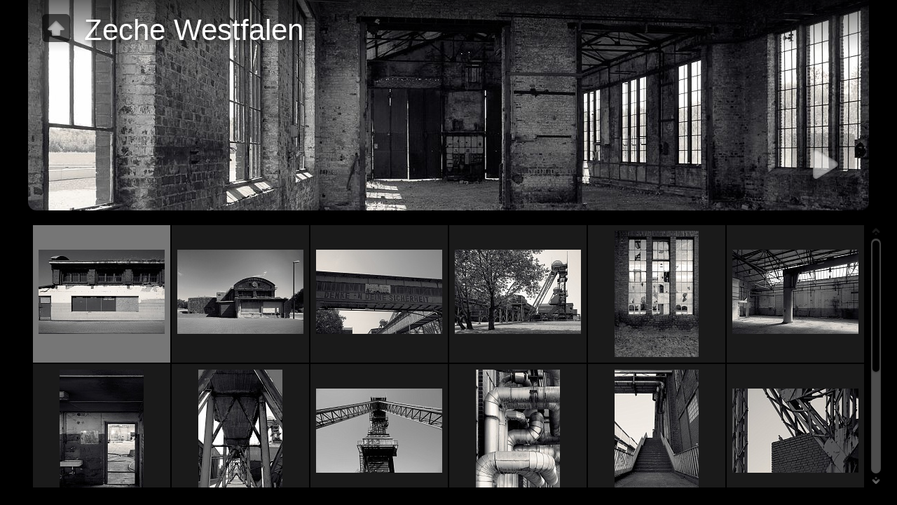

--- FILE ---
content_type: text/html
request_url: https://lankhorst.com/Industry/Zeche%20Westfalen/index.html
body_size: 12309
content:
<!doctype html>
<!--[if IE 7]><html lang="en" class="no-js ie7 oldie"><![endif]-->
<!--[if IE 8]><html lang="en" class="no-js ie8 oldie"><![endif]-->
<!--[if gt IE 8]><!--> <html lang="en" class="no-js"> <!--<![endif]-->
<!-- saved from url=(0014)about:internet -->
<head>
	<meta charset="UTF-8">
	<meta http-equiv="X-UA-Compatible" content="IE=edge,chrome=1">
	<title>Zeche Westfalen</title>
	<meta name="viewport" content="user-scalable=yes, width=1280">
	<meta name="apple-mobile-web-app-capable" content="yes">
	<meta name="apple-mobile-web-app-status-bar-style" content="black">
	<meta name="format-detection" content="telephone=no">
	<meta name="robots" content="index,follow">
	<link rel="apple-touch-icon" href="../res/apple-touch-icon.png">
	<link rel="shortcut icon" href="../res/favicon.ico">
	<link rel="stylesheet" href="../res/common.css?v=3.3.5">
	<script src="../res/modernizr-2.0.6.min.js"></script>
<link rel="alternate" href="album.rss" type="application/rss+xml"/>
</head>
<body id="index">
	<div id="mainbg">&nbsp;</div><div id="widgetbg">&nbsp;</div>
	<div id="main" role="main"><div class="container">
		<script>if (window.location.hash && window.location.hash.length) document.getElementById('main').style['display']='none';</script>
		
		<header style="background-image:url(folderimage.jpg);">
			

			
			<div class="title clearfix">
				<div class="upbtn"><div class="parent controls"><a href="../index.html" title="<div class=&quot;breadcrumb&quot;><a href=&#34;../index.html&#34;>Industry</a></div>" class="showhint">&nbsp;</a></div></div>
				<hgroup>
					<h1>Zeche Westfalen</h1>
				</hgroup>
			</div>
		</header>
		
		
		<div class="items">
			<div class="cont">
				
				

				


				



				<div class="thumbs">
					<ul>
					<li style="clear:left;"><a href="_MG_1135_dt.jpg" title="<span class=&#34;nr&#34;>1</span>"><img src="../res/load.gif" alt="MG 1135 dt" data-caption="<h2> MG 1135 dt</h2>" data-modified="16130" data-size="505.00 kB" data-width="1920" data-height="1280"></a></li>
					<li><a href="_MG_1138_dt.jpg" title="<span class=&#34;nr&#34;>2</span>"><img src="../res/load.gif" alt="MG 1138 dt" data-caption="<h2> MG 1138 dt</h2>" data-modified="16130" data-size="516.00 kB" data-width="1920" data-height="1280"></a></li>
					<li><a href="_MG_1141_dt.jpg" title="<span class=&#34;nr&#34;>3</span>"><img src="../res/load.gif" alt="MG 1141 dt" data-caption="<h2> MG 1141 dt</h2>" data-modified="16130" data-size="476.00 kB" data-width="1920" data-height="1280"></a></li>
					<li><a href="_MG_1143_dt.jpg" title="<span class=&#34;nr&#34;>4</span>"><img src="../res/load.gif" alt="MG 1143 dt" data-caption="<h2> MG 1143 dt</h2>" data-modified="16130" data-size="1.00 MB" data-width="1920" data-height="1280"></a></li>
					<li><a href="_MG_1146_dt.jpg" title="<span class=&#34;nr&#34;>5</span>"><img src="../res/load.gif" alt="MG 1146 dt" data-caption="<h2> MG 1146 dt</h2>" data-modified="16130" data-size="500.00 kB" data-width="853" data-height="1280"></a></li>
					<li><a href="_MG_1148_dt.jpg" title="<span class=&#34;nr&#34;>6</span>"><img src="../res/load.gif" alt="MG 1148 dt" data-caption="<h2> MG 1148 dt</h2>" data-modified="16130" data-size="671.00 kB" data-width="1920" data-height="1280"></a></li>
					<li style="clear:left;"><a href="_MG_1152_dt.jpg" title="<span class=&#34;nr&#34;>7</span>"><img src="../res/load.gif" alt="MG 1152 dt" data-caption="<h2> MG 1152 dt</h2>" data-modified="16130" data-size="326.00 kB" data-width="853" data-height="1280"></a></li>
					<li><a href="_MG_1155_dt.jpg" title="<span class=&#34;nr&#34;>8</span>"><img src="../res/load.gif" alt="MG 1155 dt" data-caption="<h2> MG 1155 dt</h2>" data-modified="16130" data-size="429.00 kB" data-width="853" data-height="1280"></a></li>
					<li><a href="_MG_1159_dt.jpg" title="<span class=&#34;nr&#34;>9</span>"><img src="../res/load.gif" alt="MG 1159 dt" data-caption="<h2> MG 1159 dt</h2>" data-modified="16130" data-size="440.00 kB" data-width="1920" data-height="1280"></a></li>
					<li><a href="_MG_1170_dt.jpg" title="<span class=&#34;nr&#34;>10</span>"><img src="../res/load.gif" alt="MG 1170 dt" data-caption="<h2> MG 1170 dt</h2>" data-modified="16130" data-size="434.00 kB" data-width="853" data-height="1280"></a></li>
					<li><a href="_MG_1174_dt.jpg" title="<span class=&#34;nr&#34;>11</span>"><img src="../res/load.gif" alt="MG 1174 dt" data-caption="<h2> MG 1174 dt</h2>" data-modified="16130" data-size="425.00 kB" data-width="853" data-height="1280"></a></li>
					<li><a href="_MG_1178_dt.jpg" title="<span class=&#34;nr&#34;>12</span>"><img src="../res/load.gif" alt="MG 1178 dt" data-caption="<h2> MG 1178 dt</h2>" data-modified="16130" data-size="541.00 kB" data-width="1920" data-height="1280"></a></li>
					<li style="clear:left;"><a href="_MG_1183_dt.jpg" title="<span class=&#34;nr&#34;>13</span>"><img src="../res/load.gif" alt="MG 1183 dt" data-caption="<h2> MG 1183 dt</h2>" data-modified="16130" data-size="767.00 kB" data-width="1920" data-height="1280"></a></li>
					<li><a href="_MG_1184_dt.jpg" title="<span class=&#34;nr&#34;>14</span>"><img src="../res/load.gif" alt="MG 1184 dt" data-caption="<h2> MG 1184 dt</h2>" data-modified="16130" data-size="678.00 kB" data-width="1920" data-height="1280"></a></li>
					<li><a href="_MG_1185_dt.jpg" title="<span class=&#34;nr&#34;>15</span>"><img src="../res/load.gif" alt="MG 1185 dt" data-caption="<h2> MG 1185 dt</h2>" data-modified="16130" data-size="542.00 kB" data-width="1920" data-height="1280"></a></li>
					<li><a href="_MG_1192_dt.jpg" title="<span class=&#34;nr&#34;>16</span>"><img src="../res/load.gif" alt="MG 1192 dt" data-caption="<h2> MG 1192 dt</h2>" data-modified="16130" data-size="898.00 kB" data-width="1920" data-height="1280"></a></li>
					<li><a href="_MG_1196_dt.jpg" title="<span class=&#34;nr&#34;>17</span>"><img src="../res/load.gif" alt="MG 1196 dt" data-caption="<h2> MG 1196 dt</h2>" data-modified="16130" data-size="229.00 kB" data-width="853" data-height="1280"></a></li>
					<li><a href="_MG_1205_dt.jpg" title="<span class=&#34;nr&#34;>18</span>"><img src="../res/load.gif" alt="MG 1205 dt" data-caption="<h2> MG 1205 dt</h2>" data-modified="16130" data-size="168.00 kB" data-width="853" data-height="1280"></a></li>
					</ul>
				</div>




				<footer><div class="wrap">
					<div class="custom-footer">All photos copyright Marc Lankhorst (marc@lankhorst.com)
</div>
					<div class="footer-links">18 images &nbsp; &middot; &nbsp; <a href="javascript:void(0)" title="Get help using Turtle skin" class="helplink showhint">Help</a></div>
				</div></footer>
			</div>
		</div>
	</div></div>
	<div class="hook"><span class="hook-b">&nbsp;</span><span class="hook-c">&nbsp;</span></div>

	
	
	<script src="https://ajax.googleapis.com/ajax/libs/jquery/1.7.2/jquery.min.js"></script>
	<script>window.jQuery || document.write('<script src="../res/jquery-1.7.2.min.js"><\/script>')</script>
	
	
	<script src="../res/skin.min.js?v=3.3.5"></script>
	<script>
		var _jaWidgetBarColor = 'black';
		
		jQuery.fx.interval = $.support.touch? 20 : 50;
		
		$(document).ready(function() {
			if ($.browser.msie && $.browser.version <= 7) { 
				$('.container').height($('body').height());
			}
			var enableKeys = function() { return typeof _jaWidgetFocus === 'undefined' || !_jaWidgetFocus; };;
			if (/mobile/i.test(navigator.userAgent) && !location.hash) {
				setTimeout(function () { 
					window.scrollTo(0, 0); 
					window.orientationchange = function() {
						window.scrollTo(0, 0);
					};
				}, 100);
			}
			
			var t = $('#main');
			
			
			t.find('.items > .cont').addScroll({
				enableMouseWheel: true, 
				enableKeyboard: true
			});
						
			var	i = t.find('.thumbs'), 
				f = t.find('.folders > ul > li');
			if ( t.is(':visible') ) {
				f.equalHeight();
			}
			if ( i.length ) {
				i.turtleGallery({
					resPath: '../res',
					relPath: 'Zeche Westfalen/',
					albumName: 'Industry',
					header: '#main header',
					level: 1,
					showStart: true,
					skipIndex: false,
					uplink: '../index.html',
					slideshowDelay: 4000,
					slideshowLoop: true,
					slideshowAuto: false,
					afterLast: 'startover',
					infoOn: false,
					metaOn: false,
					regionsOn: false,
					thumbsOn: false,
					shareOn: false,
					showImageNumbers: true,
					preScale: 0.95,
					speed: 600,
					transitions: true,
					fitImage: true,
					fitShrinkonly: true,
					slides: 'slides',
					thumbs: 'thumbs',
					loadImg: 'load.gif',
					thumbHeight: 180,
					rightClickProtect: false,
					markNewDays: 0,
					enableKeyboard: true,
					enableMouseWheel: true,
					licensee: '',
					numberLinks: false
				}, {
					startSlideshow:'Start slideshow', newItem:'NEW', firstPage:'First page', lastPage:'Last page', atFirstPage:'At first page', atLastPage:'At last page', atLastPageQuestion:'Where to go next?', startOver:'Start over', stop:'Stop', share:'Share', shareOn:'Share on', checkOutThis:'Check this out', previousPicture:'Previous picture', nextPicture:'Next picture', backToHome:'Back to home', upOneLevel:'Up one level', backToIndex:'Back to index page', oneToOneSize:'1:1 size', fitToScreen:'Fit to screen', showInfo:'Show caption / info', hideInfo:'Hide caption / info', showThumbs:'Show thumbnails', hideThumbs:'Hide thumbnails', startAutoplay:'Start autoplay', stopAutoplay:'Stop autoplay', clickToOpen:'Click to open this document with the associated viewer', metaBtn:'Photo data', metaLabel:'Display photograpic (Exif/Iptc) data', map:'Map', mapBtn:'Map', mapLabel:'Show the photo location on map', noGPS:'No GPS data found', shopBtn:'Buy', shopLabel:'Show options to buy this item', buyThis:'Buy this item', notForSale:'Not for sale.', shareBtn:'Share', shareLabel:'Share this photo over social sites', download:'Download', original:'Original', hiRes:'Hi res.', saveTip:'Use <b>Right click + Save link as...</b> to download', fotomotoHint:'Buy prints or download, send eCard through Fotomoto'
				});
			}
			
			
			
			$('.helplink').turtleHelp({
				useF1: true,					
				templ: '<h2>{0}</h2><ul class="help index"><li><span>1</span>{1}</li><li><span>2</span>{2}</li><li><span>3</span>{3}</li><li><span>4</span>{4}</li><li><span>5</span>{5}</li><li><span>6</span>{6}</li></ul><hr><ul class="help gall"><li><span>1</span>{7}</li><li><span>2</span>{8}</li><li><span>3</span>{9}</li><li><span>4</span>{10}</li><li><span>5</span>{11}</li><li><span>6</span>{12}</li><li><span>7</span>{13}</li></ul><p>{14}</p>'
			}, {
				help: [ 'Using Turtle gallery', 'Top <b>navigation</b> bar with <b>Home</b> button', '<b>Up</b> one level <em>Up arrow</em>', 'Author or company <b>information</b>', '<b>Share</b> and <b>Like</b> buttons for social networking', '<b>Search</b> button', 'Start <b>slideshow</b> <em>Numpad *</em>', '<b>Previous</b> picture <em>Left arrow</em><em>Swipe right</em>', 'Back to <b>thumbnail page</b> / up one level <em>Esc</em>', 'Toggle <b>fit to screen</b> or <b>1:1</b> size <em>Numpad +</em>', 'Show/hide <b>captions</b> and other panels, like Metadata, Map, Shopping, etc. <em>Numpad -</em>', 'Show/hide <b>thumbnail</b> scroller <em>Numpad -</em>', 'Start/stop <b>slideshow</b> <em>Numpad *</em>', '<b>Next</b> picture <em>Right arrow</em><em>Swipe left</em>', 'Press <b>F1</b> any time to get help!' ]
			});
			
			var alignCtr = {
			 
				posX: 1, 
				posY: 0, 
				toX: 1,
				toY: 2 
			};
			$('header .showhint, .homelink .showhint').addHint(alignCtr);
			$('footer .showhint').addHint();


			
			

		});
		
	</script>
	
	<div id="jalbumwidgetcontainer"></div>
<script type="text/javascript" charset="utf-8"><!--//--><![CDATA[//><!--
_jaSkin = "Turtle";
_jaStyle = "Black.css";
_jaVersion = "10.10.8";
_jaGeneratorType = "desktop";
_jaLanguage = "en";
_jaPageType = "index";
_jaRootPath = "..";
_jaGuid = "1754214096451";
var script = document.createElement("script");
script.type = "text/javascript";
script.src = "http://jalbum.net/widgetapi/load.js";
document.getElementById("jalbumwidgetcontainer").appendChild(script);
//--><!]]></script>

	
	

</body>
</html>



--- FILE ---
content_type: text/css
request_url: https://lankhorst.com/Industry/res/common.css?v=3.3.5
body_size: 45805
content:
/*
	common.css - the primary styles
	
	Author: Laza
*/



/* =============================================================================
   HTML5 Boilerplate CSS: h5bp.com/css
   ========================================================================== */

article, aside, details, figcaption, figure, footer, header, hgroup, nav, section { display: block; }
audio, canvas, video { display: inline-block; *display: inline; *zoom: 1; }
audio:not([controls]) { display: none; }
[hidden] { display: none; }

html { font-size: 100%; -webkit-text-size-adjust: 100%; -ms-text-size-adjust: 100%; }
html, button, input, select, textarea { font-family: sans-serif; color: #222; }
body { margin: 0; font-size: 1em; line-height: 1.4; }

::-moz-selection { background: #fe57a1; color: #fff; text-shadow: none; }
::selection { background: #fe57a1; color: #fff; text-shadow: none; }

a { color: #00e; }
a:visited { color: #551a8b; }
a:hover { color: #06e; }
a:focus { outline: thin dotted; }
a:hover, a:active { outline: 0; }

abbr[title] { border-bottom: 1px dotted; }
b, strong { font-weight: bold; }
blockquote { margin: 1em 40px; }
dfn { font-style: italic; }
hr { display: block; height: 1px; border: 0; border-top: 1px solid #ccc; margin: 1em 0; padding: 0; }
ins { background: #ff9; color: #000; text-decoration: none; }
mark { background: #ff0; color: #000; font-style: italic; font-weight: bold; }
pre, code, kbd, samp { font-family: monospace, serif; _font-family: 'courier new', monospace; font-size: 1em; }
pre { white-space: pre; white-space: pre-wrap; word-wrap: break-word; }
q { quotes: none; }
q:before, q:after { content: ""; content: none; }
small { font-size: 85%; }

sub, sup { font-size: 75%; line-height: 0; position: relative; vertical-align: baseline; }
sup { top: -0.5em; }
sub { bottom: -0.25em; }

ul, ol { margin: 1em 0; padding: 0 0 0 40px; }
dd { margin: 0 0 0 40px; }
nav ul, nav ol { list-style: none; list-style-image: none; margin: 0; padding: 0; }

img { border: 0; -ms-interpolation-mode: bicubic; vertical-align: middle; }

svg:not(:root) { overflow: hidden; }

figure { margin: 0; }

form { margin: 0; }
fieldset { border: 0; margin: 0; padding: 0; }
label { cursor: pointer; }
legend { border: 0; *margin-left: -7px; padding: 0; white-space: normal; }
button, input, select, textarea { font-size: 100%; margin: 0; vertical-align: baseline; *vertical-align: middle; }
button, input { line-height: normal; }
button, input[type="button"], input[type="reset"], input[type="submit"] { cursor: pointer; -webkit-appearance: button; *overflow: visible; }
button[disabled], input[disabled] { cursor: default; }
input[type="checkbox"], input[type="radio"] { box-sizing: border-box; padding: 0; *width: 13px; *height: 13px; }
input[type="search"] { -webkit-appearance: textfield; -moz-box-sizing: content-box; -webkit-box-sizing: content-box; box-sizing: content-box; }
input[type="search"]::-webkit-search-decoration, input[type="search"]::-webkit-search-cancel-button { -webkit-appearance: none; }
button::-moz-focus-inner, input::-moz-focus-inner { border: 0; padding: 0; }
textarea { overflow: auto; vertical-align: top; resize: vertical; }
input:valid, textarea:valid {  }
input:invalid, textarea:invalid { background-color: #f0dddd; }

table { border-collapse: collapse; border-spacing: 0; }
td { vertical-align: top; }

.chromeframe { margin: 0.2em 0; background: #ccc; color: black; padding: 0.2em 0; }

.accented-letter {
	display: inline-block;
	position: relative;
}
.accent {
	position: absolute;
	top: -0.0em; /* Adjust based on your needs */
	left: 0;
	right: 0;
	text-align: center;
}
.letter {
	display: inline-block;
	position: relative;
}

html {
	height:100%;
}
body {
	font-family:"Segoe UI", Arial, sans-serif;
	font-size:14px;
	font-weight:300;
	line-height:1.385;
	background-color:#000000;
	color:#bbbbbb;
	height:100%;
}
select, input, textarea {  
	color: #444;
}
a, a:active, a:visited {
	color:#dddddd;
	text-decoration:none;
}
a:hover {
	color:#ffffff;
}
a img {	border:none; text-decoration:none; }
h1,h2,h3 { font-weight: 300; margin:0 0 0.2em 0; line-height:1.2; }
h4,h5,h6 { font-weight: 500; margin:0 0 0.5em 0; }
h1 { font-size:300% }
h2 { font-size:200%; }
h3 { font-size:140%; }
h4 { font-size:115%; }
h5 { font-size:100%; }
h6 { font-size:90%; }

.addtop { margin-top:10px; }

.hook { 
	position:absolute;
	display:none;
}

/******************************************* Hint */

.hint {
	position:absolute;
	left:0;
	top:0;
	padding:6px;
	color:#000;
	max-width:240px;
	-moz-border-radius:4px;
	border-radius:4px;
	background-color:rgba(255,255,255,0.8);
	z-index:99999;
	-moz-box-shadow:1px 3px 8px rgba(0,0,0,0.4); -webkit-box-shadow:1px 3px 8px rgba(0,0,0,0.4); box-shadow:1px 3px 8px rgba(0,0,0,0.4);
}
.no-rgba .hint {
	background-color:transparent;
	background-image:url(w80.png);
}
.hint a {
	color:#000;
}
.hint span.nr {
	font-weight:bold;
	font-style:normal;
	padding:1px 3px;
	color:#ddd;
	background-color:#222;
	-moz-border-radius:3px;
	border-radius:3px;
}
.hint .breadcrumb a {
	display:block;
	padding:3px 5px;
}
.hint .breadcrumb a:hover {
	background-color:#000;
	color:#fff;
}
.hint.fotomoto {
	min-width:82px;
	background-image:url(fotomoto_logo.png);
	background-repeat:repeat-x;
	background-position:top center;
	padding-top:20px;
}
.hint.regions a {
	display:block;
	font-size:85%;
	color:#000;
	padding:2px 4px;
	line-height:1.8;
}
.hint.regions a:hover {
	color:#fff;
	background-color:#000;
}
.hint small b {
	background-color:#ddd;
	padding:1px 2px;
	-moz-border-radius:3px;
	border-radius:3px;
}
.hint form.searchpage {
	position:relative;
	margin:3px;
}
.hint .searchpage input {
	background-color:#fff;
	vertical-align:middle;
}
.hint .searchpage input.searchtext {
	padding:2px 20px 2px 6px;
	width:120px;
	height:20px;
	line-height:20px;
	-moz-border-radius:4px;
	border-radius:4px;
	border:1px solid #999;
	-moz-box-shadow:inset 0px 1px 2px rgba(0,0,0,0.4); -webkit-box-shadow:inset 0px 1px 2px rgba(0,0,0,0.4); box-shadow:inset 0px 1px 2px rgba(0,0,0,0.4);
}
.hint .searchpage a.searchbtn {
	display:block;
	position:absolute;
	top:0;
	right:0;
	width:24px;
	height:24px;
	background-image:url(search.png);
	background-position:center center;
	background-repeat:no-repeat;	
	z-index:99999;
	cursor:pointer;
}

/******************************************* Modal window */

#modal {
	display:none;
	position:absolute;
	left:0;
	top:0;
	right:0;
	bottom:0;
	z-index:99998;
	background-color:rgba(0,0,0,0.6);
}
.no-rgba #modal {
	background-color:transparent;
	background-image:url(k60.png);
}
#modal .panel {
	position:relative;
	margin:10% auto 0 auto;
	width:auto;
	max-height:80%;
	padding:20px 15px 15px 15px;
	overflow:auto;
	color:#444;
	background-color:rgba(255,255,255,0.95);
	border:4px solid #fff;
	text-align:center;
	-moz-border-radius:6px;
	border-radius:6px;
	-moz-box-shadow:inset 0px 4px 10px rgba(0,0,0,0.4); -webkit-box-shadow:inset 0px 4px 10px rgba(0,0,0,0.4); box-shadow:inset 0px 4px 10px rgba(0,0,0,0.4);
}
.no-rgba #modal .panel {
	background-color:transparent;
	background-image:url(w90.png);
}
#modal .panel a {
	color: #248;
}
#modal .panel a:hover {
	color: #36d;
}
#modal .panel em {
	font-style:italic;
}
#modal .panel a.close {
	position:absolute;
	width:20px;
	height:20px;
	right:0;
	top:0;
	z-index:999;
	display:block;
	background-image:url(pg.png);
	background-position:0 0;
	background-repeat:no-repeat;
	background-color:#fff;
	-moz-border-radius:0 0 0 4px;
	border-radius:0 0 0 4px;
	-moz-box-shadow:1px 3px 8px rgba(0,0,0,0.4); -webkit-box-shadow:1px 3px 8px rgba(0,0,0,0.4); box-shadow:1px 3px 8px rgba(0,0,0,0.4);
}
#modal .panel a.close:hover {
	background-position:-20px 0;
}
#modal .panel h1, #modal .panel h2, #modal .panel h3, #modal .panel h4 {
	margin-bottom:0.5em;
}
#modal .buttons {
	display:block;
	clear:both;
	margin-top:10px;
	text-align:center;
	line-height:40px;
}
#modal .buttons a {
	padding:0 10px;
	margin:5px 2px;
	display:inline-block;
	color:#bbb;
	line-height:2;
	white-space:nowrap;
	-moz-border-radius:4px;
	border-radius:4px;
	border:2px solid #333;
	background-color:#555;
	background-image:-moz-linear-gradient(top, rgba(102,102,102,1), rgba(15,15,15,1) );
	background-image:-webkit-gradient(linear, left top, left bottom, color-stop(0, rgba(102,102,102,1)), color-stop(1, rgba(15,15,15,1)));
	filter:progid:DXImageTransform.Microsoft.Gradient(GradientType=0,StartColorStr=#FF666666,EndColorStr=#FF0F0F0F);
	-ms-filter:"progid:DXImageTransform.Microsoft.Gradient(GradientType=0,StartColorStr=#FF666666,EndColorStr=#FF0F0F0F)";
	-moz-background-clip:padding;
	-webkit-background-clip:padding-box;
	background-clip:padding-box; 
	-moz-box-shadow:0px 1px 2px rgba(0,0,0,0.4); -webkit-box-shadow:0px 1px 2px rgba(0,0,0,0.4); box-shadow:0px 1px 2px rgba(0,0,0,0.4);
}

#modal .buttons a.active,
#modal .buttons a:hover {
	color:#fff;
	border-color:#000;
}

#modal .searchresults a {
	margin:4px 0;
	clear:both;
	display:block;
	color:#555;
	text-align:left;
	padding:6px;
	-moz-border-radius:4px;
	border-radius:4px;
	background-color:#fff;
	zoom:1;
	-moz-box-shadow:1px 3px 8px rgba(0,0,0,0.4); -webkit-box-shadow:1px 3px 8px rgba(0,0,0,0.4); box-shadow:1px 3px 8px rgba(0,0,0,0.4);
}
#modal .searchresults a:before, 
#modal .searchresults a:after { content: "\0020"; display: block; height: 0; visibility: hidden; } 
#modal .searchresults a:after { clear:both; }
#modal .searchresults a:hover,
#modal .searchresults a:focus {
	padding:4px;
	border:2px solid #999;
	color:#222;
}
#modal .searchresults a aside {
	float:left;
	display:inline-block;
	width:20%;
	margin-right:10px;
}
#modal .searchresults a aside img {
	max-width:100%;
	height:auto;
}
#modal .searchresults a h5,
#modal .searchresults a p {
	margin:0 0 0.5em 0;
	overflow:hidden;
}

/******************************************* Help window */

ul.help { 
	clear:both;
	margin:20px 0;
	min-height:145px;
	background-repeat:no-repeat;
	background-position:left top;
	padding:0 0 0 360px;
	list-style:none;
}
ul.help.index {
	background-image:url(helpsplash.png);
}
ul.help.gall { 
	background-image:url(helpgallery.png);
}
ul.help:after { 
	clear:both;
}
ul.help li {
	text-align:left;
	text-indent:-30px;
	line-height:2;
}
ul.help li em {
	-moz-border-radius:4px;
	border-radius:4px;
	padding:2px 5px;
	margin-left:10px;
	font-style:normal;
	font-size:85%;
	white-space:nowrap;
	border:1px solid #999;	
}
ul.help li b {
	-moz-border-radius:4px;
	border-radius:4px;
	padding:2px 5px;
	font-style:bold;
	white-space:nowrap;
	background-color:#fff;
}
ul.help li span {
	-moz-border-radius:4px;
	border-radius:4px;
	padding:2px 5px;
	margin-right:10px;
	background-color:#333;
	color:#ddd;
	font-weight:bold;
}

/******************************************* Scroller controls */

.scrup,
.scrdn {
	position:absolute;
	right:0;
	width:20px;
	height:20px;
	line-height:20px;
	background-repeat:no-repeat;
	background-image:url(pg.png);
}
.scrup {
	top:0;
	z-index:990;
	background-position:0 -20px;
}
.scrdn {
	bottom:0;
	z-index:991;
	background-position:0 -40px;
}
.scrup:hover {
	background-position:-20px -20px;
}
.scrdn:hover {
	background-position:-20px -40px;
}
.scrbar {
	position:absolute;
	right:3px;
	width:14px;
	top:20px;
	bottom:20px;
	-moz-border-radius:7px;
	border-radius:7px;
	background-color:rgba(255,255,255,0.3);
	-moz-box-shadow:inset 0px 1px 2px rgba(0,0,0,0.4); -webkit-box-shadow:inset 0px 1px 2px rgba(0,0,0,0.4); box-shadow:inset 0px 1px 2px rgba(0,0,0,0.4);
}
.no-rgba .scrbar {
	background-color:transparent;
	background-image:url(w40.png);
}
.scrbar div {
	position:absolute;
	top:2px;
	left:2px;
	right:2px;
	height:5px;
	-moz-border-radius:7px;
	border-radius:7px;
	background-color:#000000;
	-moz-box-shadow:0px 1px 2px rgba(0,0,0,0.4); -webkit-box-shadow:0px 1px 2px rgba(0,0,0,0.4); box-shadow:0px 1px 2px rgba(0,0,0,0.4);
}
.scrbar div img {
	width:100%;
	height:100%;
}

/******************************************* Controls */

.controls a,
a.control {
	background-image:url(controls.png);
	background-repeat:no-repeat;
	background-position:0 0;
}

.controls a:hover,
a.control:hover {
	background-position:-70px inherit;
}

/******************************************* Index page */

#widgetbg {
	position:absolute;
	left:0;
	right:0;
	bottom:0;
	height:25px;
	z-index:1;
}
#mainbg {
	position:absolute;
	left:0;
	right:0;
	top:0;
	bottom:25px;
	z-index:0;
}
#main {
	position:absolute;
	left:0;
	right:0;
	top:0;
	bottom:25px;
	overflow:auto;
	z-index:10;
	-webkit-text-size-adjust:120%;
	zoom:1;
}
#main .container {
	position:relative;
	width:1240px;
	height:100%;
	max-height:100%;
	zoom:1;
	margin:0 auto;
}
#main header {
	position:absolute;
	top:0;
	left:20px;
	width:1200px;
	height:300px;
	max-height:100%;
	background-position:center center;
	background-repeat:no-repeat;
	background-color:rgba(0,0,0,0.2);
	background-size:100% auto;
	-moz-border-radius:0 0 12px 12px;
	border-radius:0 0 12px 12px;
	z-index:10;
	-moz-box-shadow:1px 3px 8px rgba(0,0,0,0.6); -webkit-box-shadow:1px 3px 8px rgba(0,0,0,0.6); box-shadow:1px 3px 8px rgba(0,0,0,0.6);
}
.no-rgba #main header {
	background-color:#000000;
}
.ie7 #main header {
	max-height:none;
}
#main header.empty {
}
#main header .title {
	padding:0 20px;
	max-height:300px;
	overflow:hidden;
	color:#fff;
	background-color:transparent;
	background-image:-webkit-gradient(linear, left top, left bottom, from(rgba(0,0,0,0.6)), to(rgba(0,0,0,0)));
	background-image:-webkit-linear-gradient(top, rgba(0,0,0,0.6), rgba(0,0,0,0));
	background-image:-moz-linear-gradient(top, rgba(0,0,0,0.6), rgba(0,0,0,0));
	background-image:-ms-linear-gradient(top, rgba(0,0,0,0.6), rgba(0,0,0,0));
	background-image:linear-gradient(top, rgba(0,0,0,0.6), rgba(0,0,0,0));
	filter:progid:DXImageTransform.Microsoft.Gradient(StartColorStr=#99000000,EndColorStr=#00000000);
}
#main header .title .upbtn {
	float:left;
	margin:20px 20px 0 0;
}
#main header .title aside {

	float:right;
	margin-top:20px;
}
#main header .title .controls {
	display:inline-block;
	width:40px;
	height:40px;
	line-height:40px;
	background-color:rgba(0,0,0,0.6);
}
.no-rgba #main header .title .controls {
	background-color:transparent;
	background-image:url(k60.png);
}
#main header .title .controls a {
	display:block;
}
#main header .title .controls:first-child {
	-moz-border-top-left-radius:6px;
	border-top-left-radius:6px;

	-moz-border-bottom-left-radius:6px;
	border-bottom-left-radius:6px;
}
#main header .title .controls:last-child {
	-moz-border-bottom-right-radius:6px;
	border-bottom-right-radius:6px;

	-moz-border-top-right-radius:6px;
	border-top-right-radius:6px;
}
#main header .title .controls:hover {
	background-color:rgba(0,0,0,0.8);
}
.no-rgba #main header .title .controls:hover {
	background-color:transparent;
	background-image:url(k80.png);
}
#main header .share a {
	background-position:-735px -15px;
}
#main header .search a {
	background-position:-685px -15px;
}
#main header .about a {
	background-position:-275px -15px;
}
#main header .parent a {
	background-position:-5px -15px;
}
#main header .share a:hover {
	background-position:-735px -85px;
}
#main header .search a:hover {
	background-position:-685px -85px;
}
#main header .about a:hover {
	background-position:-275px -85px;
}
#main header .parent a:hover {
	background-position:-5px -85px;
}
#main header hgroup {
	padding-top:20px;
	overflow:hidden;
}
#main header h1 {
	font-weight:normal;
	line-height:1.1;
    text-overflow:ellipsis;
	text-shadow:2px 3px 6px rgba(0,0,0,0.5);
}
#main header h6 {
	display:inline-block;
	margin:0.2em 0 0.4em 0;
	-moz-border-radius:3px;
	border-radius:3px;
	background-color:rgba(0,0,0,0.2);
	-moz-box-shadow:inset 0px 4px 10px rgba(0,0,0,0.4); -webkit-box-shadow:inset 0px 4px 10px rgba(0,0,0,0.4); box-shadow:inset 0px 4px 10px rgba(0,0,0,0.4);
}
.no-rgba #main header h6 {
	background-color:transparent;
	background-image:url(k20.png);
} 
#main header h6 a {
	display:inline-block;
	padding:0.25em 0.5em 0.5em 0.5em;
	color:#ddd;
	text-shadow:1px 2px 4px rgba(0,0,0,0.5);
}
#main header h6 a:hover,
#main header h6 a:focus {
	color:#fff;
	background-color:rgba(0,0,0,0.5);
}
#main header h6 a:first-child {
	-moz-border-top-left-radius:3px;
	-moz-border-bottom-left-radius:3px;
	border-top-left-radius:3px;
	border-bottom-left-radius:3px;
}
#main header h6 a:last-child {
	-moz-border-top-right-radius:3px;
	-moz-border-bottom-right-radius:3px;
	border-top-right-radius:3px;
	border-bottom-right-radius:3px;
}
#main header h5 {
	clear:both;
	display:block;
	font-size:120%;
	font-weight:normal;
	text-shadow:1px 2px 4px rgba(0,0,0,0.5);
}
#main header:hover h5 {
	display:block;
}
#main header .starttxt {
	position:absolute;
	display:none;
	left:20px;
	bottom:20px;
	right:120px;
	height:90px;
	line-height:90px;
	font-size:200%;
	color:#fff;
	overflow:hidden;
    text-overflow:ellipsis;
    text-align:right;
	white-space:nowrap;
	text-shadow:1px 2px 4px rgba(0,0,0,0.5);
}
#main header .startbtn {
	position:absolute;
	bottom:20px;
	right:20px;
	width:90px;
	height:90px;
	background-image:url(start.png);
	background-repeat:no-repeat;
	background-position:center 0;
	cursor:pointer;
	-moz-border-radius:6px;
	border-radius:6px;
	background-color:rgba(0,0,0,0.2);
}
#main header .startbtn:hover {
	background-position:center -90px;
	background-color:rgba(0,0,0,0.4);
}
#main .items {
	position:absolute;
	top:320px;
	left:20px;
	bottom:0;
	margin:0;
	width:1220px;
	min-height:200px;
	overflow-x:hidden;
	overflow-y:auto;
}
#main .items .cont {
	display:block;
	width:1200px;
	padding-right:20px;
}
#main footer {
	clear:both;
	display:block;
	margin:10px 0;
	text-align:center;
}
#main footer .wrap {
	display:inline-block;
	padding:0.5em 1em;
	-moz-border-radius:6px;
	border-radius:6px;
}
#main footer .promotion,
#main footer .footer-links {
	font-size:75%;
}
#main .footer em {
	font-style:italic;
}

/******************************************* Share box */

.shares a {
	display:block;
	font-size:85%;
	color:#000;
	padding:2px 4px;
	line-height:20px;
	background-image:url(share.png);
	background-repeat:no-repeat;
}

.shares a:hover {
	color:#fff;
	background-color:#000;
}
.shares .likebtn {
	display:block;
	width:110px;
	height:20px;
	margin-bottom:4px;
	background-color:rgba(255,255,255,0.6);
	overflow:hidden;
}
.shares a.facebook,
.shares a.twitter,
.shares a.digg,
.shares a.delicious,
.shares a.myspace,
.shares a.stumbleupon,
.shares a.email,
.shares a.reddit,
.shares a.tumblr {
	background-image:url(share.png);
	padding-left:28px;
}
.shares a.facebook { background-position:0 -24px; }
.shares a.twitter { background-position:0 -48px; }
.shares a.digg { background-position:0 -72px; }
.shares a.myspace { background-position:0 -96px; }
.shares a.delicious { background-position:0 -120px; }
.shares a.stumbleupon { background-position:0 -144px; }
.shares a.email { background-position:0 -168px; }
.shares a.reddit { background-position:0 -192px; }
.shares a.tumblr { background-position:0 -216px; }

/*********************************** Regions */

.regions-cont {
	position:absolute;
}
.regions-cont a {
	position:absolute;
	display:block;
	-moz-border-radius:10px;
	border-radius:10px;
	border:3px solid #fff;
	opacity:0;
	cursor:pointer;
	background-image:url(blank.gif);
}
.regions-cont a,
.regions-cont a:hover,
.regions-cont a.active 
.regions-cont.active a,
.regions-cont.active a.active,
.regions-cont.active a:hover {
	transition:opacity 500ms ease;
	-webkit-transition:opacity 500ms ease;
	-moz-transition:opacity 500ms ease;
	-ms-transition:opacity 500ms ease;
}
.regions-cont a:hover,
.regions-cont a.active,
.regions-cont.active a.active,
.regions-cont.active a:hover {
	opacity:1;
}
.regions-cont.active a {
	opacity:0.3;
}
.regions-cont a span {
	position:absolute;
	top:0;
	right:0;
	max-width:85%;
	padding:0 0.3em 0.3em 0.6em;
	-moz-border-radius:0 6px 0 6px;
	border-radius:0 6px 0 6px;
	background-color:#fff;
	font-size:80%;
	color:#333;
	text-overflow:ellipsis;
	overflow:hidden;
	white-space:nowrap;
}

/*********************************** Top navigation */

#navigation {
	line-height:40px;
	text-align:center;
	background-color:rgba(0,0,0,0.7);
	z-index:998;
	-moz-box-shadow:1px 3px 8px rgba(0,0,0,0.6); -webkit-box-shadow:1px 3px 8px rgba(0,0,0,0.6); box-shadow:1px 3px 8px rgba(0,0,0,0.6);
}
.no-rgba #navigation {
	background-color:transparent;
	background-image:url(k80.png);
}
#navigation .logo {
	float:left;
	display:inline-block;
	height:40px;
	max-width:20%;
	margin-right:2%;
	text-align:left;
}
#navigation .logo a {
	display:block;
	height:40px;
	line-height:40px;
	overflow:hidden;
}
#navigation .logo img {
	vertical-align:middle;
	max-width:100%;
	max-height:100%;
	margin-top:-2px;
}
#navigation nav {
	text-align:center;
}
#navigation nav > ul {
}
#navigation nav ul {
	display:inline-block;
	padding:0;
	margin:0;
	list-style-type:none;
}
#navigation nav ul a {
	display:block;
	line-height:40px;
	max-width:180px;
	overflow:hidden;
    text-overflow:ellipsis;
	white-space:nowrap;
	color:#ccc;
	text-shadow:1px 2px 4px rgba(0,0,0,0.5);
}
#navigation nav > ul > li {
	position:relative;
	display:inline-block;
	vertical-align:top;
	width:auto;
	height:40px;
}
.ie7 #navigation nav > ul > li {
	float:left;
}
#navigation nav > ul > li.home {
	width:40px;
	height:40px;
}
#navigation nav > ul > li.home a {
	display:block;
	line-height:40px;
	background-position:-785px -15px;
}
#navigation nav > ul > li.home a:hover {
	background-position:-785px -85px;
}
#navigation nav li.actual {
	background-color:#000;
}
#navigation nav .home:hover,
#navigation nav li:hover {
	background-color:rgba(0,0,0,0.8);
}
.no-rgba #navigation nav .home:hover,
.no-rgba #navigation nav li:hover {
	background-color:transparent;
	background-image:url(k90.png);
}
#navigation nav li:hover > a {
	color:#fff;
}
#navigation nav > ul > li > a {
	font-size:110%;
	padding:0 0.75em;
}
#navigation nav > ul > li ul {
	display:none;
	position:absolute;
	line-height:30px;
	text-align:left;
	z-index:999;
	background-color:rgba(0,0,0,0.8);
	-moz-box-shadow:1px 3px 8px rgba(0,0,0,0.6); -webkit-box-shadow:1px 3px 8px rgba(0,0,0,0.6); box-shadow:1px 3px 8px rgba(0,0,0,0.6);
}
.no-rgba #navigation nav > ul > li ul {
	background-color:transparent;
	background-image:url(k80.png);
}
#navigation nav > ul > li > ul {
	min-width:100%;
}
#navigation nav > ul > li > ul li {
	position:relative;
	display:block;
}
#navigation nav > ul > li > ul > li a {
	line-height:30px;
	font-size:100%;
	padding:0 0.75em;
}
#navigation nav > ul > li > ul > li ul {
	position:absolute;
	left:100%;
	top:0;
}
#navigation nav > ul > li:hover > ul,
#navigation nav > ul > li > ul > li:hover > ul,
#navigation nav > ul > li > ul > li > ul > li:hover > ul {
	display:block;
}

/******************************************* Pages */

#main article {
	display:block;
	position:relative;
	padding:20px;
	color:#bbbbbb;
	background-color:rgba(255,255,255,0.1);
	-moz-border-radius:6px;
	border-radius:6px;
	-moz-box-shadow:1px 3px 8px rgba(0,0,0,0.4); -webkit-box-shadow:1px 3px 8px rgba(0,0,0,0.4); box-shadow:1px 3px 8px rgba(0,0,0,0.4);
}
.no-rgba #main article {
	background-color:transparent;
	background-image:url(w10.png);
}

/******************************************* Folders */

.folders {
	display:block;
	position:relative;
	margin-bottom:8px;
}
.ie7 .folders {
	margin-right:-20px;
}
.folders ul {
	margin:0 -6px 0 0;
	padding:0;
}
.folders ul li {
	float:left;
	display:inline;
	margin:0 6px 6px 0;
	padding:10px;
	width:175px;
	/*min-height:180px;*/
	color:#bbbbbb;
	background-color:rgba(255,255,255,0.1);
	-moz-border-radius:6px;
	border-radius:6px;
	-moz-box-shadow:0px 1px 2px rgba(0,0,0,0.4); -webkit-box-shadow:0px 1px 2px rgba(0,0,0,0.4); box-shadow:0px 1px 2px rgba(0,0,0,0.4);
}
.no-rgba .folders ul li {
	background-color:transparent;
	background-image:url(w10.png);
}
.folders ul li:hover {
	background-color:rgba(255,255,255,0.2);
}
.no-rgba .folders ul li:hover {
	background-color:transparent;
	background-image:url(w20.png);
}
.folders a {
	color:#dddddd;
}
.folders a:hover {
	color:#ffffff;
	outline:none;
}
.folders aside {
	position:relative;

	margin:0 auto 10px auto;
	text-align:center;
	height:175px;
	width:175px;
	overflow:hidden;
}
.folders aside img {
	max-width:175px;
	max-height:175px;

	width:auto;
	height:auto;
	vertical-align:top;
	border:none;
}
.folders .data {

	text-align:center;
	overflow:hidden;
}
.folders h4 {
	margin-bottom:10px;
}
.folders p {
	margin-top:10px;
	margin-bottom:0;
}
.folders p.info {
	font-size:85%;
}
.folders:before, .folders:after, 
.folders ul li:before, .folders ul li:after,
.thumbs:before, .thumbs:after {
	content: ""; 
	display: table; 
}
.folders:after, 
.folders ul li:after,
.thumbs:after {
	clear: both; 
}
.folders, 
.folders ul li,
.thumbs {
	zoom: 1; 
}


/******************************************* Thumbnail grid on index page */

.thumbs {
	position:relative;
	display:block;
	margin-bottom:8px;
}
.thumbs ul {
	margin:0 0 0 6px;
	padding:0;
}
.thumbs ul li {
	float:left;
	display:inline;
	position:relative;
	width:196px;
	height:196px;
	overflow:hidden;
	margin:1px;
	text-align:center;
	background-color:rgba(255,255,255,0.1);
	-moz-box-shadow:0px 1px 2px rgba(0,0,0,0.4); -webkit-box-shadow:0px 1px 2px rgba(0,0,0,0.4); box-shadow:0px 1px 2px rgba(0,0,0,0.4);
}
.no-rgba .thumbs ul li {
	background-color:transparent;
	background-image:url(w10.png);
}
.thumbs ul li > a {
	display:block;
	position:relative;
	height:180px;
	line-height:172px; 
	padding:8px;
	overflow:hidden;
	text-align:center;
}
.thumbs ul li > a:hover, 
.thumbs ul li > a:focus {
	background-color:rgba(255,255,255,0.2);
	color:#ffffff;
	outline:none;
}
.no-rgba .thumbs ul li > a:hover, 
.no-rgba .thumbs ul li > a:focus {
	background-color:transparent;
	background-image:url(w20.png);
}
.thumbs ul li > a.active {
	background-color:rgba(255,255,255,0.4);
}
.no-rgba .thumbs ul li > a.active {
	background-color:transparent;
	background-image:url(w40.png);
}
.thumbs ul li > a img {
	display:inline;
	vertical-align:middle;
	max-width:180px;
	max-height:180px;
	border:0;
	outline:none;
}
.thumbs ul li > a b {
	vertical-align:middle;
	display:inline-block;
	height:100%;
	font-size:1px;
}
.thumbs ul li > p {
	margin:0;
	padding:0.5em;
	line-height:1.3;
	/*max-width:94%;*/
	overflow:hidden;
	max-height:10em;
}
.thumbs ul li > p span.nr {
	font-weight:bold;
	font-style:normal;
	padding:0px 3px;
	color:#aaa;
	background-color:#000;
	-moz-border-radius:3px;
	border-radius:3px;
}
.thumbs ul li > p small {
	line-height:0.9;
}
.newlabel {
	display:inline;
	position:absolute;
	line-height:1.2;
	padding:2px 4px;
	right:8px;
	top:8px;
	background-color:#000;
	background-color:rgba(32,32,32,0.6);
	color:#ccc;
	font-size:66.7%;
}
.folders .newlabel {
	right:0;
	top:0;
}

/******************************************* Images page */

.gallery {
	position:absolute;
	display:none;
	left:0;
	right:0;
	top:0;
	bottom:25px;
	z-index:10000;
	background-color:#000000;
	-webkit-text-size-adjust:120%;
}
.gallery a {
	color:#fff;
	text-decoration:none;
	outline:none;
}
.gallery .navigation {
	position:absolute;
	left:0;
	right:0;
	margin:0;
	z-index:10;
}
.gallery .navigation nav {
	position:relative;
	display:none;

	padding-top:6px;
	margin:0 auto;
	-moz-border-radius:0 0 12px 12px;
	border-radius:0 0 12px 12px;
	height:70px;
	background-color:rgba(0,0,0,0.8);
	overflow:hidden;
	white-space:nowrap;
	-moz-box-shadow:1px 3px 8px rgba(0,0,0,0.6); -webkit-box-shadow:1px 3px 8px rgba(0,0,0,0.6); box-shadow:1px 3px 8px rgba(0,0,0,0.6);
}
.no-rgba .gallery .navigation nav {
	background-color:transparent;
	background-image:url(k80.png);
}
.gallery .navigation nav a {
	display:inline-block;
	width:50px;
	height:70px;
	line-height:70px;
	background-image:url(controls.png);	
	background-repeat:no-repeat;
	background-position:-50px 0;
}
.hook-c {
	background-image:url(controls.png);	
}
.gallery .navigation nav a.prev {
	background-position:-50px 0;
	width:70px;
}
.gallery .navigation nav a.prev:hover {
	background-position:-50px -70px;
}	
.gallery .navigation nav a.up {
	background-position:-120px 0;
}
.gallery .navigation nav a.up:hover {
	background-position:-120px -70px;
}
.gallery .navigation nav a.resize {
	background-position:-170px 0;
}
.gallery .navigation nav a.resize:hover {
	background-position:-170px -70px;
}
.gallery .navigation nav a.noresize {
	display:none;
	background-position:-220px 0;
}
.gallery .navigation nav a.noresize:hover {
	background-position:-220px -70px;
}
.gallery .navigation nav a.showinfo {
	background-position:-270px 0;
}
.gallery .navigation nav a.showinfo:hover {
	background-position:-270px -70px;
}
.gallery .navigation nav a.hideinfo {
	display:none;
	background-position:-320px 0;
}
.gallery .navigation nav a.hideinfo:hover {
	background-position:-320px -70px;
}
.gallery .navigation nav a.showthumbs {
	background-position:-370px 0;
}
.gallery .navigation nav a.showthumbs:hover {
	background-position:-370px -70px;
}
.gallery .navigation nav a.hidethumbs {
	display:none;
	background-position:-420px 0;
}
.gallery .navigation nav a.hidethumbs:hover {
	background-position:-420px -70px;
}
.gallery .navigation nav a.play {
	width:70px;
	background-position:-470px 0;
}
.gallery .navigation nav a.play:hover {
	background-position:-470px -70px;
}
.gallery .navigation nav a.pause {
	display:none;
	width:70px;
	background-position:-540px 0;
}
.gallery .navigation nav a.pause:hover {
	background-position:-540px -70px;
}
.gallery .navigation nav a.next {
	width:70px;
	background-position:-610px 0;
}
.gallery .navigation nav a.next:hover {
	background-position:-610px -70px;
}

.gallery .scrollbox {
	position:relative;
	top:0;
	left:0;
	display:block;
	width:9960px;
	height:200px;
	max-width:80%;
	margin:0 auto;
	-moz-border-radius:0 0 12px 12px;
	border-radius:0 0 12px 12px;
	overflow:hidden;
	background-color:rgba(0,0,0,0.6);
	-moz-box-shadow:1px 3px 8px rgba(0,0,0,0.6); -webkit-box-shadow:1px 3px 8px rgba(0,0,0,0.6); box-shadow:1px 3px 8px rgba(0,0,0,0.6);
}
.rgba.touch .gallery .scrollbox,
.rgba .gallery .scrollbox:hover {
	background-color:rgba(0,0,0,0.8);
}
.no-rgba .gallery .scrollbox {
	background-color:transparent;
	background-image:url(k60.png);
}
.no-rgba .gallery .scrollbox:hover {
	background-color:transparent;
	background-image:url(k80.png);
}
.gallery .scrollbox .wrap {
	position:relative;
	top:5px;
	margin:0 40px;
	height:190px;
	overflow:hidden;
}
.gallery .scrollbox ul.cont  {
	position:absolute;
	left:0;
	top:0;
	bottom:0;
	margin:0;
	padding:0;
	white-space:nowrap;
}
.gallery .scrollbox ul.cont li {
	float:left;
	display:inline;
	position:relative;
	width:188px;
	height:188px;
	overflow:hidden;
	margin:1px;
	text-align:center;
}
.gallery .scrollbox .cont a {
	display:table-cell;
	vertical-align:middle;
	position:relative;
	padding:4px;
	margin-right:2px;
	width:180px;
	height:180px;
	text-align:center;
}
.gallery .scrollbox .cont a img {
	max-width:180px;
	max-height:180px;
	vertical-align:middle;
}
.gallery .scrollbox .cont a:hover, 
.gallery .scrollbox .cont a:focus {
	background-color:rgba(255,255,255,0.2);
	outline:none;
}
.no-rgba .gallery .scrollbox .cont a:hover, 
.no-rgba .gallery .scrollbox .cont a:focus {
	background-image:url(w20.png);
}
.gallery .scrollbox .cont a.active {
	background-color:rgba(255,255,255,0.4);
}
.no-rgba .gallery .scrollbox .cont a.active {
	background-color:transparent;
	background-image:url(w40.png);
}
.hook-s,
.gallery .scrollbox .scleft,
.gallery .scrollbox .scright {
	position:absolute;
	top:10px;
	width:24px;
	height:180px;
	background-image:url(scroll.png);
	background-repeat:no-repeat;
	background-position:left center;
}	
.gallery .scrollbox .scleft {
	left:10px;
	background-position:0 center;
}
.gallery .scrollbox .scright {
	right:10px;
	background-position:-48px center;
}
.gallery .scrollbox .scleft:hover {
	background-position:-24px center;
}
.gallery .scrollbox .scright:hover {
	background-position:-72px center;
}

.gallery .img {
	position:absolute;
	left:0;
	top:0;
	right:0;
	bottom:0;
	overflow:hidden;
}
.gallery .img .main {
	position:relative;
	display:inline-block;
	background-color:#fafafa;
	padding:10px;
	/*border:10px solid #fafafa;*/
	-moz-box-shadow:3px 6px 32px rgba(0,0,0,0.6); -webkit-box-shadow:3px 6px 32px rgba(0,0,0,0.6); box-shadow:3px 6px 32px rgba(0,0,0,0.6);
}
.gallery .img .image {
}
.gallery .img .image img {
	vertical-align:top;
	width:100%;
	height:100%;
	-ms-interpolation-mode:bicubic;
}
.gallery .img .other {
	width:360px;
	text-align:center;
	background-color:rgba(240,240,240,0.85);
	color:#555;
	-moz-border-radius:6px;
	border-radius:6px;
}
.no-rgba .gallery .img .other {
	background-color:transparent;
	background-image:url(w80.png);
}
.gallery .img .other a {
	display:block;
	margin:15px 15px 0 15px;
	padding:20px 0;
	border-bottom:1px solid #ccc;
}
.gallery .img .other a > img {
	min-height:128px;
}
.gallery .img .other p {
	margin:10px 15px 15px 15px;
	overflow:hidden;
}
.gallery .wait {
	display:none;
	position:absolute;
	left:0;
	top:0;
	right:0;
	bottom:25px;
	background-image:url(wait.gif);
	background-position:center center;
	background-repeat:no-repeat;
	z-index:3;
}
.gallery .bottom {
	position:absolute;
	bottom:0;
	left:0;
	right:0;
	z-index:9;
}
.gallery .bottom .cont {
	position:relative;
	width:9930px;
	max-width:80%;
	margin:0 auto;
	padding:5px 15px 10px 15px;
	text-align:left;
	color:#fff;
	-moz-border-radius:12px 12px 0 0;
	border-radius:12px 12px 0 0;
	color:#bbbbbb;
	background-color:rgba(0,0,0,0.4);
	-moz-box-shadow:1px 3px 8px rgba(0,0,0,0.6); -webkit-box-shadow:1px 3px 8px rgba(0,0,0,0.6); box-shadow:1px 3px 8px rgba(0,0,0,0.6);
}
.no-rgba .gallery .bottom .cont {
	background-color:transparent;
	background-image:url(k40.png);
}
.rgba.touch .gallery .bottom .cont,
.gallery .bottom .cont:hover {
	background-color:rgba(0,0,0,0.9);
}
.no-rgba .gallery .bottom .cont:hover {
	background-image:url(k80.png);
}
.gallery .bottom .cont:before, 
.gallery .bottom .cont:after { content: "\0020"; display: block; height: 0; visibility: hidden; } 
.gallery .bottom .cont:after { clear:both; }
.gallery .bottom h2 {
	margin-top:10px;
	font-size:140%;
}
.gallery .bottom .comment {
	margin-top:10px;
	max-height:12em;
}
.gallery .bottom .comment a {
	color:#dddddd;
}
.gallery .bottom .comment a:hover {
	color:#ffffff;
}
.gallery .bottom nav {
	float:right;
	display:inline;
	margin:5px 0 5px 15px;
	height:28px;
	line-height:24px;
	font-size:85%;
	-moz-border-radius:4px;
	border-radius:4px;
	border:1px solid #333;
	color:#bbb;
	background-color:#333;
	z-index:999;
	background-image:-webkit-gradient(linear, left top, left bottom, from(rgba(102,102,102,1)), to(rgba(15,15,15,1)));
	background-image:-webkit-linear-gradient(top, rgba(102,102,102,1), rgba(15,15,15,1));
	background-image:-moz-linear-gradient(top, rgba(102,102,102,1), rgba(15,15,15,1));
	background-image:-ms-linear-gradient(top, rgba(102,102,102,1), rgba(15,15,15,1));
	filter:progid:DXImageTransform.Microsoft.Gradient(StartColorStr=#FF666666,EndColorStr=#FF0F0F0F);
	-moz-background-clip: padding;
	-webkit-background-clip: padding-box;
	background-clip: padding-box; 
 	-moz-box-shadow:0px 1px 2px rgba(0,0,0,0.6); -webkit-box-shadow:0px 1px 2px rgba(0,0,0,0.6); box-shadow:0px 1px 2px rgba(0,0,0,0.6);
}
.gallery .bottom nav a {
	display:inline-block;
	width:32px;
	height:28px;
	line-height:28px;
	padding:0;
	white-space:nowrap;
	background-image:url(buttons.png);
	background-position:center 0;
	background-repeat:no-repeat;
	border-left:1px solid #000;
	cursor:default;
}
.gallery .bottom nav a:first-child {
	border-left:none;
	-moz-border-top-left-radius:3px;
	-moz-border-bottom-left-radius:3px;
	border-top-left-radius:3px;
	border-bottom-left-radius:3px;
}
.gallery .bottom nav a:last-child {
	-moz-border-top-right-radius:3px;
	-moz-border-bottom-right-radius:3px;
	border-top-right-radius:3px;
	border-bottom-right-radius:3px;
}
.gallery .bottom nav a:hover {
	color:#fff;
}
.gallery .bottom nav a.active {
	background-color:#000;
	border-left-color:#222;
}
.gallery .bottom .nr {
	float:right;
	display:inline;
	margin:5px 0 5px 15px;
	line-height:32px;
	padding:0;
	white-space:nowrap;
	-moz-border-radius:6px;
	border-radius:6px;
}
.gallery .bottom .meta .icon,
.gallery .bottom nav a.meta-icon {
	background-position:center -1px;
}
.gallery .bottom .map .icon,
.gallery .bottom nav a.map-icon {
	background-position:center -33px;
}
.gallery .bottom .shop .icon,
.gallery .bottom nav a.shop-icon {
	background-position:center -65px;
}
.gallery .bottom nav a.link-icon {
	background-position:center -97px;
}
.gallery .bottom .share .icon,
.gallery .bottom nav a.share-icon {
	background-position:center -129px;
}
.gallery .bottom .print .icon,
.gallery .bottom nav a.print-icon {
	background-position:center -161px;
}
.gallery .bottom .comment .icon,
.gallery .bottom nav a.comment-icon {
	background-position:center -193px;
}
.gallery .bottom .regions .icon,
.gallery .bottom nav a.regions-icon {
	background-position:center -225px;
}
.gallery .bottom .fotomoto .icon,
.gallery .bottom nav a.fotomoto-icon {
	background-position:center -257px;
}
.gallery .bottom .panel {
	clear:both;
	position:relative;
	font-size:85%;
	color:#ccc;
	margin-top:10px;
	padding-left:30px;
	color:#bbbbbb;
}
.gallery .bottom .icon {
	position:absolute;
	left:0;
	top:-6px;
	width:20px;
	height:26px;
	background-image:url(buttons.png);
	background-repeat:no-repeat;
}
.gallery .bottom .meta b {
	color:#fff;
}
.gallery .bottom .map .mapcont {
	position:relative; 
	overflow:hidden;
	height:240px;
}
.gallery .bottom .shop .icon {
	top:-1px;
}
.gallery .bottom .shop form {
	float:left;
	display:inline;
	line-height:30px;
}
.gallery .bottom .shop input,
.gallery .bottom .shop select {
	vertical-align:middle;
	margin:0 10px;
	-moz-border-radius:6px;
	border-radius:6px;
	border:none;
	padding:3px 6px;
}
.gallery .bottom .shop select {
	background-color:#ddd;
	margin-left:0;
}
.gallery .bottom .shop .total,
.gallery .bottom .shop .copies {
	-moz-box-shadow:inset 0px 1px 2px rgba(0,0,0,0.4); -webkit-box-shadow:inset 0px 1px 2px rgba(0,0,0,0.4); box-shadow:inset 0px 1px 2px rgba(0,0,0,0.4);
}
.gallery .bottom .shop .copies {
	width:24px;
}
.gallery .bottom .shop .total {
	width:40px;
	background-color:#999;
	font-weight:bold;
	text-align:right;
	color:#fff;
}

#bgaudio {
	position:fixed;
	right:5px;
	top:5px;
	width:60px;
	height:20px;
	z-index:99999;
	-moz-box-shadow:1px 3px 8px rgba(0,0,0,0.4); -webkit-box-shadow:1px 3px 8px rgba(0,0,0,0.4); box-shadow:1px 3px 8px rgba(0,0,0,0.4);
}

b, strong {
	font-weight:bold;
}
i, em {
	font-style:italic;
}


/* 
	styles.css - custom styles for the skin's Page templates
	
*/

/************** About page */

#about-page {
	margin:10px 10%;
}
#about-page aside {
	float:left;
	display:inline;
	margin:10px 30px 10px 0;
	max-width:40%;
}
#about-page aside img {
	max-width:100%;
}
#about-page .texts {
	overflow:hidden;
}
#about-page .texts p {
	line-height:1.5em;
}

/************** Sitemap page */

#sitemap-page {
	margin:0 20px;
	padding-left:10px;
	border-left:80px solid rgba(255,255,255,0.1);
}

#sitemap-page .sitemap {
	font-size:120%;
}

#sitemap-page .sitemap ul {
	padding-left:2em;
}

#sitemap-page .sitemap li {
	padding:0.5em 0;
}
#sitemap-page .sitemap li small {
	margin-top:0.5em;
	display:block;
}

/************** Contact page */

#contact-page {
	margin:10px 10px 10px 60px;
}
#contact-page aside {
	float:right;
	display:inline;
	margin:0 0 10px 20px;
	max-width:40%;
}
#contact-page aside img {
	max-width:100%;
}
#contact-page .texts {
	overflow:hidden;
}
#contact-page .texts blockquote {
	font-size:80%;
	line-height:1.5em;
	padding-left:12px;
	border-left:10px solid rgba(255,255,255,0.1);
}
#contact-page .texts > div {
	font-size:120%;
	padding:15px 5px;
	border-top:1px solid rgba(255,255,255,0.2);
	border-bottom:1px solid rgba(0,0,0,0.2);
}
#contact-page .texts blockquote,
#contact-page .texts a {
	font-family: "Consolas", "Bitstream Vera Sans Mono", "Courier New", Courier, monospace !important;
}
#contact-page .texts a {
	font-size:80%;
	padding:5px 5px 5px 26px;
	line-height:14px;
	-moz-border-radius:6px;
	border-radius:6px;
	background-color:rgba(255,255,255,0.1);
	-moz-box-shadow:1px 3px 8px rgba(0,0,0,0.2); -webkit-box-shadow:1px 3px 8px rgba(0,0,0,0.2); box-shadow:1px 3px 8px rgba(0,0,0,0.2);
	background-image:url(share.png);
	background-repeat:no-repeat;
}
#contact-page .facebook a { background-position:0 -24px; }
#contact-page .twitter a { background-position:0 -48px; }
#contact-page .digg a { background-position:0 -72px; }
#contact-page .myspace a { background-position:0 -96px; }
#contact-page .delicious a { background-position:0 -120px; }
#contact-page .stumbleupon a { background-position:0 -144px; }
#contact-page .email a { background-position:0 -168px; }
#contact-page .reddit a { background-position:0 -192px; }
#contact-page .tumblr a { background-position:0 -216px; }
#contact-page .flickr a { background-position:0 -240px; }
#contact-page .foursquare a { background-position:0 -264px; }
#contact-page .google a { background-position:0 -288px; }
#contact-page .linkedin a { background-position:0 -312px; }
#contact-page .picasa a { background-position:0 -336px; }
#contact-page .skype a { background-position:0 -360px; }
#contact-page .vimeo a { background-position:0 -384px; }
#contact-page .youtube a { background-position:0 -408px; }
#contact-page .phone a { background-position:0 -432px; }
#contact-page .jalbum a { background-position:0 -456px; }


/* =============================================================================
   Media Queries
   ========================================================================== */

@media only screen and (min-width: 35em) {
	/* Style adjustments for viewports that meet the condition */
}

/* =============================================================================
   Non-Semantic Helper Classes
   ========================================================================== */

.ir { display: block; border: 0; text-indent: -999em; overflow: hidden; background-color: transparent; background-repeat: no-repeat; text-align: left; direction: ltr; *line-height: 0; }
.ir br { display: none; }
.hidden { display: none !important; visibility: hidden; }
.visuallyhidden { border: 0; clip: rect(0 0 0 0); height: 1px; margin: -1px; overflow: hidden; padding: 0; position: absolute; width: 1px; }
.visuallyhidden.focusable:active, .visuallyhidden.focusable:focus { clip: auto; height: auto; margin: 0; overflow: visible; position: static; width: auto; }
.invisible { visibility: hidden; }
.clearfix:before, .clearfix:after { content: ""; display: table; }
.clearfix:after { clear: both; }
.clearfix { *zoom: 1; }

/* =============================================================================
   Print Styles
   ========================================================================== */
 
@media print {
  * { background: transparent !important; color: black !important; box-shadow:none !important; text-shadow: none !important; filter:none !important; -ms-filter: none !important; } /* Black prints faster: h5bp.com/s */
  a, a:visited { text-decoration: underline; }
  a[href]:after { content: " (" attr(href) ")"; }
  abbr[title]:after { content: " (" attr(title) ")"; }
  .ir a:after, a[href^="javascript:"]:after, a[href^="#"]:after { content: ""; }  /* Don't show links for images, or javascript/internal links */
  pre, blockquote { border: 1px solid #999; page-break-inside: avoid; }
  thead { display: table-header-group; } /* h5bp.com/t */
  tr, img { page-break-inside: avoid; }
  img { max-width: 100% !important; }
  @page { margin: 0.5cm; }
  p, h2, h3 { orphans: 3; widows: 3; }
  h2, h3 { page-break-after: avoid; }
}

@charset "utf-8";





--- FILE ---
content_type: application/javascript
request_url: https://lankhorst.com/Industry/res/skin.min.js?v=3.3.5
body_size: 120898
content:
/* 
	Turtle skin by Laszlo Molnar
	(C) 2011
*/

var DEBUG = true,
	UNDEF = 'undefined',
	OBJECT = 'object',
	NOLINK = 'javascript:void(0)',
	SHOCKWAVE_FLASH = 'Shockwave Flash',
	SHOCKWAVE_FLASH_AX = 'ShockwaveFlash.ShockwaveFlash',
	FLASH_MIME_TYPE = 'application/x-shockwave-flash';

var vendor = $.browser.msie && '-ms-' || 
	$.browser.webkit && '-webkit-' || 
	$.browser.mozilla && '-moz-' || 
	$.browser.opera && '-o-' || '';

String.prototype.trim = function() { 
	return this.replace(/^\s+|\s+$/g,''); 
};

String.prototype.startsWith = function( s ) {
	return this.indexOf( s ) === 0;
};

String.prototype.endsWith = function( s ) {
	return this.substring(this.length - s.length) === s;
};

String.prototype.getExt = function() {
	var i = this.lastIndexOf('.');
	return (i <= 0 || i >= this.length - 1)? "" : this.substring(i + 1).toLowerCase();
}

var htmlregex = [
	[ /<br>/gi, '\n' ],
	[ /\&amp;/gi, '&' ],
	[ /\&lt;/gi, '<' ],
	[ /\&gt;/gi, '>' ],
	[ /\&(m|n)dash;/gi , '-' ],
	[ /\&apos;/gi, '\'' ],
	[ /\&quot;/gi, '"' ]
];

String.prototype.cleanupHTML = function() {
	var s = this;
	for ( var i = htmlregex.length - 1; i >= 0; i--) {
		s = s.replace( htmlregex[i][0], htmlregex[i][1] );
	}
	return s; 
};

String.prototype.stripHTML = function() { 
	return this.replace(/<\/?[^>]+>/gi, ''); 
};

String.prototype.stripQuote = function() {
	return this.replace(/\"/gi, '&quot;');
};

String.prototype.appendSep = function(s, sep) { 
	return (this.length? (this + (sep || ' &middot; ')) : '') + s; 
};

String.prototype.rgb2hex = function() {
	if (this.charAt(0) === '#') {
		return this;
	}
	var n, r = this.match(/\d+/g), h = '';
	for ( var i = 0; i < r.length && i < 3; i++ ) {
		n = parseInt( r[i] ).toString(16);
		h += ((n.length < 2)? '0' : '') + n;
	}
	return '#' + h;
};

String.prototype.template = function( t ) {
	if ( !t ) {
		return this;
	}
	var s = this;
	for ( var i = 0; i < t.length; i++ ) {
		s = s.replace( new RegExp('\\{' + i + '\\}', 'gi'), t[i] );
	}
	return s;
};

Math.minMax = function(a, b, c) {
	return ($.isNumeric(b))? ((b < a)? a : ((b > c)? c : b)) : a; 
};

var _logel, _logover = false, _lastlog, _lastcnt = 1;
log = function(c) {
	if ( !DEBUG || _logover ) return;
	if ( !_logel ) {
		_logel = $('<div id="log" style="position:fixed;left:0;top:0;width:200px;bottom:0;overflow:auto;padding:10px;background-color:rgba(0,0,0,0.5);color:#fff;font-size:15px;z-index:99999"></div>').hover(function(){
			_logover = true;
		},function(){
			_logover = false;
		}).appendTo('body');
	}
	if (c === _lastlog) {
		_logel.children(':first').empty().html(_lastlog + ' (' + (++_lastcnt) + ')');
	} else {
		$('<div style="height:2em;overflow:hidden;">' + c + '</div>').prependTo(_logel);
		_lastlog = c;
		_lastcnt = 1;
	}
};

// checkFlash: Flash plugin detection from SWFObject.js
checkFlash = function( rv ) {
	var n = navigator, v = [ 1, 0, 0 ], d;
	rv = rv? rv.split('.') : [ 0, 0, 0 ];
	if (typeof n.plugins != UNDEF && typeof n.plugins[SHOCKWAVE_FLASH] == OBJECT) {
		d = n.plugins[SHOCKWAVE_FLASH].description;
		if (d && !(typeof n.mimeTypes != UNDEF && n.mimeTypes[FLASH_MIME_TYPE] && !n.mimeTypes[FLASH_MIME_TYPE].enabledPlugin)) { 
			d = d.replace(/^.*\s+(\S+\s+\S+$)/, "$1");
			v[0] = parseInt(d.replace(/^(.*)\..*$/, "$1"), 10);
			v[1] = parseInt(d.replace(/^.*\.(.*)\s.*$/, "$1"), 10);
			v[2] = /[a-zA-Z]/.test(d) ? parseInt(d.replace(/^.*[a-zA-Z]+(.*)$/, "$1"), 10) : 0;
		}
	}
	else if (typeof window.ActiveXObject != UNDEF) {
		try {
			var a = new ActiveXObject(SHOCKWAVE_FLASH_AX);
			if (a && typeof a.GetVariable != UNDEF) {
				d = a.GetVariable("$version");
				if ( d ) {
					d = d.split(" ")[1].split(",");
					v[0] = parseInt(d[0], 10);
					v[1] = parseInt(d[1], 10);
					v[2] = parseInt(d[2], 10);
				}
			}
		}
		catch(e) {}
	}
	return (v[0] > rv[0]) || 
		(v[0] == rv[0] && v[1] > rv[1]) || 
		(v[0] == rv[0] && v[1] == rv[1] && v[2] >= rv[2]);
};

// Search :: searching throughout all the album pages

if ( typeof Search !== UNDEF ) {
	Search.start = function( source ) {
		var t = (source.nodeName === 'FORM')? $(source).find('input[type=search]').val().trim() : $(source).text().trim(), 
			el = $('<div>', { 'class': 'searchresults' }),
			found = 0,
			i, j, k, a, p, r, s, re = new RegExp('('+t.replace(/\s/g, '|')+')', 'gi');
	
		if ( !Search.data || !$.isArray(Search.data) || !Search.data.length || !t || t.length < 2 )
			return;
			
		el.append($('<h4>', { html: Search.text.title + ' &quot;<b>' + t + '</b>&quot;' }));
		
		for ( i = 0; i < Search.data.length; i++ ) {
			for ( j = 0; j <  Search.data[i][1].length; j++ ) {
				if ( re.test(Search.data[i][1][j]) ) {
					s = Search.data[i][1][j].split(Search.sep);
					r = (Search.rootPath && Search.rootPath !== '.')? (Search.rootPath + '/') : ''; 
					p = r + (Search.data[i][0]? (Search.data[i][0] + '/') : '');
					a = $('<a>', { 
							href: p + (s[0].startsWith('#')? Search.indexName : '') + s[0] // s[0].replace(/%/g,'%25') 
					})/*.click(function() {
						if ( window.location.href.endsWith($(this).attr('href')) ) {
							$(this).parents('[role=alertBox]').fadeOut('fast', function() {
								$(this).remove();
							});
							return false;
						}
						return true;
					})*/.appendTo(el);
					a.append($('<aside>').append($('<img>', { 
						src: s[0].startsWith('#')? 
							(s[0].toLowerCase().match(/.+\.(jpg|png)$/)? (p + 'thumbs/' + s[0].substr(1)) : (r + 'res/unknown.png')) : 
							(p + Search.folderThumb) 
					})));
					if ( s[1] ) {
						a.append($('<h5>', { 
							text: s[1] 
						}));
					}
					for ( k = 2; k < s.length; k++ ) {
						a.append($('<p>', { 
							text: s[k]
						}));
					}
					found++;
				}
			}
		}
		
		$(source).parents('.hint:first').fadeOut(100, function() {
			$(this).remove();
		});
		
		if ( !found ) {
			el.append($('<p>', { 
				text: Search.text.notFound 
			}));
		} else {
			setTimeout(function() {
				el.find('a:first').focus();
			}, 250);
		}
		
		el.alertBox([ { 
			t: Search.text.close 
		} ], {
			width: 400
		});
		
		return false;
	};
}

(function($) {

	// logEvents :: debugging events
	
	$.fn.logEvents = function( e ) {
		var events = e || 'mousedown mouseup mouseover mouseout mousewheel dragstart click blur focus, load unload reset submit change abort cut copy paste selection drag drop orientationchange touchstart touchmove touchend touchcancel gesturestart gesturechange gestureend';

		return this.each(function() {
			$(this).on(events, function(e) {
				if (e.target.id !== 'log') 
					log(e.type + ' <span style="padding:0 4px;font-size:0.8em;background-color:#000;border-radius:4px;"><b>' + e.target.nodeName.toLowerCase() + '</b>' + (e.target.id? (':'+e.target.id) : '') + '</span>' + 
					(e.relatedTarget? (' <span style="padding:0 4px;font-size:0.8em;background-color:#800;border-radius:4px;"><b>' + e.relatedTarget.nodeName.toLowerCase() + '</b>' + (e.relatedTarget.id? (':'+e.relatedTarget.id) : '') + '</span>') : ''));
				return true;
			});
		});
	};
	
	// trackCss :: tracks css values until the element is live
	
	$.fn.trackCss = function( p, dur, step ) {
		step = step || 20;
		var t0 = new Date();
		var max = (dur || 3000) / step; 
		return this.each(function() {
			var el = $(this);
			var n = 0;
			var show = function( nm ) {
				var t = new Date() - t0;
				log(t + '&nbsp;::&nbsp;' + nm + ' = ' + el.css(nm));
				if (t > dur) {
					clearInterval(iv);
				}
			};
			var iv = setInterval(function() {
				if ( $.isArray(p) ) {
					for (var i = 0; i < p.length; i++) {
						show(p[i]);
					}
				}
				else {
					show(p);
				}
			}, step);
		});
	};
	
	// Reading keys: k="name1,name2,... from attr="data-k" into m
	
	$.fn.readData = function(m, k) {
		if ( m == null || k == null ) {
			return this;
		}
		k = k.split(',');
		var i, l = k.length, v;
		return this.each(function() {
			for (i = 0; i < l; i++) {
				if ((v = $(this).data(k[i])) != null) {
					m[k[i]] = v;
				}
			}
		});
	};
	
	// Extending $.support jQuery variable
	
	$.extend( $.support, {
		orientation: "orientation" in window,
		touch: "ontouchend" in document,
		cssTransitions: "WebKitTransitionEvent" in window,
		cssTable: (!$.browser.msie || $.browser.version >= 8),
		cssFilter: ($.browser.msie && $.browser.version <= 8),
		flash: checkFlash('9.0.0')
	});
	
	// Easing functions for animations by George Smith
	
	$.extend( jQuery.easing, {
		easeOutBack: function (x,t,b,c,d,s) { 
			if (s == null) s = 1.70158;
			return c*((t=t/d-1)*t*((s+1)*t+s)+1)+b;
		},
		easeOutCubic: function (x,t,b,c,d) {
			return c*((t=t/d-1)*t*t+1)+b;
		}
	});
	
	// showin :: shows elements, like show() but display:inline-block;
	
	$.fn.showin = function() {
		return this.each(function() { 
			$(this).css('display', 'inline-block'); 
		});
	};
	
	// getDim :: get dimensions of hidden layers
	
	$.fn.getDim = function() {
		var el = $(this).eq(0);
		var dim = { 
			width: el.width(), 
			height: el.height() 
		};
		
		if ( (dim.width === 0 || dim.height === 0) && el.css('display') === 'none' ) {
			var bp = el.css('position');
			var bl = el.css('left');
			el.css({position: 'absolute', left: '-10000px', display: 'block'});
			dim.width = el.width();
			dim.height = el.height();
			el.css({display: 'none', position: bp, left: bl});
		}
		return dim;
	};
	
	// Mousewheel: Copyright (c) 2010 Brandon Aaron (http://brandonaaron.net)
	
	var mousewheelTypes = ['DOMMouseScroll', 'mousewheel'];

	if ($.event.fixHooks) {
		for ( var i = mousewheelTypes.length; i; ) {
			$.event.fixHooks[ mousewheelTypes[--i] ] = $.event.mouseHooks;
		}
	}
	
	$.event.special.mousewheel = {
		
		setup: function(){
			if ( this.addEventListener ) {
				for ( var i = mousewheelTypes.length; i; ) {
					this.addEventListener( mousewheelTypes[--i], mousewheelHandler, false );
				}
			} else { 
				this.onmousewheel = mousewheelHandler;
			}
		},
		
		teardown: function() {
			if ( this.removeEventListener ) {
				for ( var i = mousewheelTypes.length; i; ) {
					this.removeEventListener( mousewheelTypes[--i], mousewheelHandler, false );
				}
			} else { 
				this.onmousewheel = null;
			}
		}
	};

	$.fn.extend({
			
		mousewheel: function( fn ){
			return fn? this.bind( 'mousewheel', fn ) : this.trigger('mousewheel');
		},
		
		unmousewheel: function( fn ){
			return this.unbind( 'mousewheel', fn );
		}
	});
	
	var mousewheelHandler = function( event ) {
		var orgEvent = event || window.event, args = [].slice.call( arguments, 1 ), delta = 0, returnValue = true, deltaX = 0, deltaY = 0;
		event = $.event.fix( orgEvent );
		event.type = 'mousewheel';
		
		// old school
		if ( orgEvent.wheelDelta ) { 
			delta = orgEvent.wheelDelta / 120; 
		} else if ( orgEvent.detail ) { 
			delta = -orgEvent.detail / 3; 
		}
		
		// new school (touchpad)
		deltaY = delta;
		
		// Gecko
		if ( orgEvent.axis !== undefined && orgEvent.axis === orgEvent.HORIZONTAL_AXIS ) {
			deltaY = 0;
			deltaX = -1 * delta;
		}
		
		// Webkit
		if ( orgEvent.wheelDeltaY !== undefined ) { 
			deltaY = orgEvent.wheelDeltaY / 120; 
		}
		if ( orgEvent.wheelDeltaX !== undefined ) { 
			deltaX = -1 * orgEvent.wheelDeltaX / 120; 
		}
		args.unshift( event, delta, deltaX, deltaY );
		
		return ($.event.dispatch || $.event.handle).apply( this, args );
	};
	
	// cookie :: Cookie handling :: expire in hours 
	
	var cookie = function( key, value, expire ) {
		if ( arguments.length > 1 && /^(string|number|boolean)$/.test( typeof value ) ) {
			var d = new Date();
			d.setTime(d.getTime() + (((typeof expire !== 'number')? 1 : expire) * 3600000));
			document.cookie = encodeURIComponent( key ) + "=" + String( value ) + '; expires=' + d.toGMTString() + "; path=/";
			return value;
		} else if ( key ) { 
			key += '=';
			var c = document.cookie.split(';');
			var v;
			for ( var i = 0; i < c.length; i++ ) {
				v = c[i].trim();
				if ( v.indexOf(key) === 0 ) {
					v = v.substring( key.length );
					return /^(true|yes)$/.test(v)? true : ( /^(false|no)$/.test(v)? false : ( /^([\d.]+)$/.test(v)? parseFloat(v) : v ) );
				}
			}
		}
		
		return null;
	};
	
	// history plugin :: The MIT License / Copyright (c) 2006-2009 Taku Sano (Mikage Sawatari) / Copyright (c) 2010 Takayuki Miwa
	
	(function(){
		var locationWrapper = {
			put: function(hash, win) {
				(win || window).location.hash = this.encoder(hash);
			},
			get: function(win) {
				var hash = ((win || window).location.hash).replace(/^#/, '');
				try {
					return $.browser.mozilla ? hash : decodeURIComponent(hash);
				}
				catch (error) {
					return hash;
				}
			},
			encoder: encodeURIComponent
		};
	
		var iframeWrapper = {
			id: "__jQuery_history",
			init: function() {
				var html = '<iframe id="'+ this.id +'" style="display:none" src="javascript:false;" />';
				$("body").prepend(html);
				return this;
			},
			_document: function() {
				return $("#"+ this.id)[0].contentWindow.document;
			},
			put: function(hash) {
				var doc = this._document();
				doc.open();
				doc.close();
				locationWrapper.put(hash, doc);
			},
			get: function() {
				return locationWrapper.get(this._document());
			}
		};
	
		function initObjects(options) {
			options = $.extend({
					unescape: false
				}, options || {});
	
			locationWrapper.encoder = encoder(options.unescape);
	
			function encoder(unescape_) {
				if(unescape_ === true) {
					return function(hash){ return hash; };
				}
				if(typeof unescape_ == "string" &&
				   (unescape_ = partialDecoder(unescape_.split("")))
				   || typeof unescape_ == "function") {
					return function(hash) { return unescape_(encodeURIComponent(hash)); };
				}
				return encodeURIComponent;
			}
	
			function partialDecoder(chars) {
				var re = new RegExp($.map(chars, encodeURIComponent).join("|"), "ig");
				return function(enc) { return enc.replace(re, decodeURIComponent); };
			}
		}
	
		var implementations = {};
	
		implementations.base = {
			callback: undefined,
			type: undefined,
			check: function() {},
			load:  function(hash) {},
			init:  function(callback, options) {
				initObjects(options);
				self.callback = callback;
				self._options = options;
				self._init();
			},
	
			_init: function() {},
			_options: {}
		};
	
		implementations.timer = {
			_appState: undefined,
			_init: function() {
				var current_hash = locationWrapper.get();
				self._appState = current_hash;
				self.callback(current_hash);
				setInterval(self.check, 100);
			},
			check: function() {
				var current_hash = locationWrapper.get();
				if(current_hash != self._appState) {
					self._appState = current_hash;
					self.callback(current_hash);
				}
			},
			load: function(hash) {
				if(hash != self._appState) {
					locationWrapper.put(hash);
					self._appState = hash;
					self.callback(hash);
				}
			}
		};
	
		implementations.iframeTimer = {
			_appState: undefined,
			_init: function() {
				var current_hash = locationWrapper.get();
				self._appState = current_hash;
				iframeWrapper.init().put(current_hash);
				self.callback(current_hash);
				setInterval(self.check, 100);
			},
			check: function() {
				var iframe_hash = iframeWrapper.get(),
					location_hash = locationWrapper.get();
	
				if (location_hash != iframe_hash) {
					if (location_hash == self._appState) {	  // user used Back or Forward button
						self._appState = iframe_hash;
						locationWrapper.put(iframe_hash);
						self.callback(iframe_hash); 
					} else {							  // user loaded new bookmark
						self._appState = location_hash;	 
						iframeWrapper.put(location_hash);
						self.callback(location_hash);
					}
				}
			},
			load: function(hash) {
				if(hash != self._appState) {
					locationWrapper.put(hash);
					iframeWrapper.put(hash);
					self._appState = hash;
					self.callback(hash);
				}
			}
		};
	
		implementations.hashchangeEvent = {
			_init: function() {
				self.callback(locationWrapper.get());
				$(window).on('hashchange', self.check);
			},
			check: function() {
				self.callback(locationWrapper.get());
			},
			load: function(hash) {
				locationWrapper.put(hash);
			}
		};
	
		var self = $.extend({}, implementations.base);
	
		if($.browser.msie && ($.browser.version < 8 || document.documentMode < 8)) {
			self.type = 'iframeTimer';
		} else if("onhashchange" in window) {
			self.type = 'hashchangeEvent';
		} else {
			self.type = 'timer';
		}
	
		$.extend(self, implementations[self.type]);
		$.history = self;
	})();
	
	// addScroll :: adding custom vertical scrollbar to layer
	
	$.fn.addScroll = function( settings ) {
		
		settings = $.extend( {}, $.fn.addScroll.defaults, settings );
		
		return this.each(function() {
			var to, cont = $(this), wrap = $(this).parent(),
				sup, sdn, sbar, shan, ctrls, cheight, wheight, scroll,
				ey = 0, y0, tY, ltT, tY1, speed, dist, min, max;
			
			cont.css({
				position: 'absolute', 
				width: wrap.width - 20
			});
			wrap.css({
				overflow: 'hidden'
			});
			
			if ( wrap.css('position') !== 'absolute' ) {
				wrap.css({ position: 'relative' });
			}
			
			sup = $('<div>', { 'class': settings.upbtn }).appendTo(wrap);
			sdn = $('<div>', { 'class': settings.dnbtn }).appendTo(wrap);
			sbar = $('<div>', { 'class': settings.scbar }).appendTo(wrap);
			shan = $('<div>').appendTo(sbar);
			ctrls = sup.add(sdn).add(sbar);
			ctrls.hide();
			
			var getHeights = function() {
				cheight = cont.height();
				wheight = wrap.height();
			};
			
			var getTop = function() { 
				return cont.position().top; 
			};
			
			var getSt = function(t) { 
				return Math.round( (sbar.height() - 6) * (-((t == null)? getTop() : t)) / cheight ) + 3; 
			};
			
			var getSh = function() { 
				return Math.max( Math.round( (sbar.height() - 6) * wheight / cheight ), settings.dragMinSize ); 
			};
			
			var setCtrl = function(t) {
				if ( t == null ) {
					t = getTop();
				}
				sup.css({opacity: (t? 1 : settings.disabledOpacity)});
				sdn.css({opacity: (t === wheight - cheight)? settings.disabledOpacity : 1});
			};
			
			var noSelect = function() {
				return false;
			};
			
			var matchScr = function() {
				getHeights(); 
				if ( cheight <= wheight ) { 
					cont.css({top: 0}).off('selectstart', noSelect); 
					ctrls.hide();
					return;
				}
				if ( cont.position().top < (wheight - cheight) ) {
					cont.css({top: wheight - cheight});
				}
				shan.css({top: getSt(), height: getSh()});
				cont.on('selectstart', noSelect);
				ctrls.show();
				setCtrl();			
			};
			
			var matchCnt = function() { 
				cont.css({top: Math.minMax(wheight - cheight, -Math.round((shan.position().top - 3) * cheight / (sbar.height() - 6)), 0)}); 
				setCtrl(); 
			};
			
			var animateTo = function(t) {
				clearInterval(scroll);
				if ( wheight >= cheight ) {
					return;
				}
				t = Math.minMax(wheight - cheight, t, 0);
				shan.stop(true,true).animate({top: getSt(t)}, settings.speed, settings.effect);
				cont.stop(true,true).animate({top: t}, settings.speed, settings.effect, function() {
					setCtrl(t);
				});
			};
			
			sup.click(function() { 
				animateTo(getTop() + wheight); 
				return false; 
			});
			
			sdn.click(function() { 
				animateTo(getTop() - wheight); 
				return false; 
			});
			
			sbar.click(function(e) {
				if (e.pageY < shan.offset().top) {
					animateTo(getTop() + wheight);
				} else if (e.pageY > (shan.offset().top + shan.height())) {
					animateTo(getTop() - wheight);
				}
				return false;
			});
			
			if ( settings.enableMouseWheel ) {
				cont.mousewheel(function(e, d) {
					if (d) {
						animateTo(getTop() + settings.wheelIncr * ((d < 0)? -1 : 1));
					}
					return false;
				});
			}
			
			var dragSh = function(e) {
				shan.css({top: Math.minMax(2, Math.round(e.pageY - shan.data('my')), sbar.height() - shan.height() - 2)}); 
				matchCnt();
				return false;
			};
			
			var dragShStop = function(e) {
				$(document).off('mousemove', dragSh).off('mouseup', dragShStop);
				return false;
			};
			
			shan.on('mousedown', function(e) { 
				$(this).data('my', Math.round(e.pageY) - $(this).position().top);
				$(document).on({
					'mousemove': dragSh,
					'mouseup': dragShStop
				});
				return false;
			});
			
			var getY = function(e) {
				return ey = ( e.touches && e.touches.length > 0 )? e.touches[0].clientY : ( e.clientY ? e.clientY : ey );
			};
			
			var dragExtra = function() {
				dist += Math.round(speed / 20);
				var nY = tY1 + dist;
				if (nY > 0 || nY < min) {
					clearInterval(scroll);
					return;
				}
				cont.css({top: nY});
				shan.css({top:getSt(), height:getSh()});
				speed *= .8;
				if (Math.abs(speed) < 10) {
					speed = 0;
					clearInterval(scroll);
				}
			};
			
			var dragMove = function(e) {
				if ( tY ) {
					var dY = getY(e) - tY;
					if ( dY ) {
						cont.data('dragOn', true);
						cont.css({top: Math.minMax(min, y0 + dY, 0)});
						shan.css({top: getSt(), height: getSh()});
					}
				} else {
					tY = getY(e);
				}
				return false;
			};
			
			var dragStop = function(e) {
				tY1 = getTop();
				var dY = getY(e) - tY;
				var dT = new Date().getTime() - tT;
				speed = 1000 * dY / dT;
				scroll = setInterval(dragExtra, 50);
				if ($.support.touch) {
					this.ontouchmove = null;
					this.ontouchend = null;
				} else {
					$(document).off({
						mousemove: dragMove,
						mouseup: dragStop
					});
				}
				setTimeout(function() {
					cont.data('dragOn', false);
				}, 20 );
				return (Math.abs(dY) < 4) && (dT < 300);
			};
			
			var dragStart = function(e) { // idea from quirsksmode.org
				if ( wheight >= cheight ||
					((e.type === 'touchstart' || e.type === 'touchmove') && 
					(!e.touches || e.touches.length > 1 || cont.is(':animated'))) ) {
					return true;
				}
				clearInterval(scroll);
				te = e;
				y0 = getTop();
				tY = getY(e);
				tT = new Date().getTime();
				dist = 0;
				min = wheight - cheight;
				if ($.support.touch) {
					$(e.target).closest('a').focus();
					this.ontouchmove = dragMove;
					this.ontouchend = dragStop;
					return true;
				} else {
					$(document).on({
						'mousemove': dragMove,
						'mouseup': dragStop
					});
					return false;
				}
			};
			
			if ( $.support.touch ) {
				cont[0].ontouchstart = dragStart;
			} else {
				cont.on('mousedown', dragStart);
			}
						
			$(window).resize(function() { 
				clearTimeout(to); 
				to = setTimeout(matchScr, 50);
			});
			
			to = setTimeout(matchScr, 10);
			
			cont.attr('role', 'scroll').data('dragOn', false).on('adjust', matchScr);
			
			ctrls.on('selectstart', noSelect); 
			
			if ( $.isFunction(settings.enableKeyboard) || settings.enableKeyboard ) {
				$(document).keydown(function(e) {
					if (document.activeElement && document.activeElement.nodeName === 'INPUT' || 
						( $.isFunction(settings.enableKeyboard) && !settings.enableKeyboard() ) ) {
						return true;
					}
					var k = e? e.keyCode : window.event.keyCode;
					switch(k) {
						case 33: 
							animateTo( getTop() + wheight ); 
							return false;
						case 34: 
							animateTo( getTop() - wheight ); 
							return false;
					}
					return true;
				});
			}
		});
	};
	
	$.fn.addScroll.defaults = {
		upbtn: 'scrup',
		dnbtn: 'scrdn',
		scbar: 'scrbar',
		dragMinSize: 10,
		speed: 250,
		effect: 'easeOutBack',
		disabledOpacity: 0.3,
		wheelIncr: 20,
		enableKeyboard: true,
		enableMouseWheel: true
	};
	
	// thumbScroll :: horizontal scrollbar to layer
	
	$.fn.scrollThumbs = function(settings) {
		
		settings = $.extend( {}, $.fn.scrollThumbs.defaults, settings );
		
		return this.each(function() {
			var co = $(this), wr = $(this).parent();
			var ex = 0, x0, tX, tT, tX1, speed, dist, min, scroll;
			var scleft = $('<div>', { 'class': settings.scleft }).insertAfter(wr);
			var scright = $('<div>', { 'class': settings.scright }).insertAfter(wr);
			
			var setCtrl = function( x ) {
				x = (x == null)? co.position().left : x;
				scleft.css( { opacity: (x < 0)? 1 : settings.disabledOpacity } );
				scright.css( { opacity: (wr.width() < (x + co.width()))? 1 : settings.disabledOpacity } );
			};
			
			var animateTo = function( x ) {
				var w = wr.width(), c = co.width();
				if ( !w || !c || w >= c || !$.isNumeric(x) ) {
					return;
				} else if ( x > 0 ) {
					x = 0;
				} else if ( x < w - c ) {
					x = w - c;
				}
				setCtrl(x);
				co.stop(true, false).animate( { left: x }, settings.speed, settings.effect );
			};	
			
			scleft.click(function() { 
				animateTo(co.position().left + wr.width()); 
				return false; 
			});
			
			scright.click(function() { 
				animateTo(co.position().left - wr.width()); 
				return false; 
			});
			
			co.find('a').on('setactive', function() {
				var e = ($(this).parent() === co)? $(this) : $(this).parent(),
					el = e.position().left, 
					ew = e.outerWidth(true),
					hr = Math.round(ew * settings.headRoom),
					cl = co.position().left,
					ww = wr.width();
				
				co.find('a.active').removeClass('active');
				$(this).addClass('active');
				
				if ( ww > co.width() ) {
					return;
				} else if (el > (ww - ew - hr - cl)) {
					cl = Math.max(ww - ew - hr - el, ww - co.width());
				} else if (el < -cl + hr) {
					cl = -el + hr;
				} else { 
					return;
				}
				
				animateTo(cl);
			});
			
			if ( settings.enableMouseWheel ) {
				co.mousewheel(function(e, d) {
					if ( d ) {
						animateTo(co.position().left + wr.width() * ((d < 0)? -1 : 1));
					}
					return false;
				});
			}
			
			setCtrl();
			
			var noClick = function(e) {
				e.stopPropagation();
				e.preventDefault();
				return false;
			};
			
			var getX = function( e ) {
				return ex = ( e.touches && e.touches.length > 0 )? e.touches[0].clientX : ( e.clientX ? e.clientX : ex );
			};
			
			var dragExtra = function() {
				dist += Math.round(speed / 20);
				var nX = tX1 + dist;
				if (nX > 0 || nX < min) {
					clearInterval(scroll);
					return;
				}
				co.css({left: nX});
				speed *= .8;
				if (Math.abs(speed) < 10) {
					speed = 0;
					clearInterval(scroll);
				}
			};
			
			var dragMove = function(e) {
				if ( tX ) {
					var dX = getX(e) - tX;
					if ( dX ) {
						co.data('dragOn', true);
						co.css({left: Math.minMax(min, x0 + dX, 0)});
					}
				} else {
					tX = getX(e);
				}
				return false;
			};
			
			var dragStop = function( e ) {
				tX1 = co.position().left;
				var dX = getX(e) - tX;
				var dT = new Date().getTime() - tT;
				speed = 1000 * dX / dT;
				scroll = setInterval(dragExtra, 50);
				if ($.support.touch) {
					this.ontouchmove = null;
					this.ontouchend = null;
				} else {
					$(document).off({
						mousemove: dragMove,
						mouseup: dragStop
					});
				}
				setTimeout(function(){
					co.data('dragOn', false);
				}, 20 );
				return (Math.abs(dX) < 4) && (dT < 300);
			};
			
			var dragStart = function(e) {
				if ((e.type === 'touchstart' || e.type === 'touchmove') && 
					(!e.touches || e.touches.length > 1 || co.is(':animated'))) {
					return true;
				}
				clearInterval(scroll);
				te = e;
				x0 = co.position().left;
				tX = getX(e);
				tT = new Date().getTime();
				dist = 0;
				min = wr.width() - co.width();
				if ($.support.touch) {
					$(e.target).closest('a').focus();
					this.ontouchmove = dragMove;
					this.ontouchend = dragStop;
					return true;
				} else {
					$(document).on({
						'mousemove': dragMove,
						'mouseup': dragStop
					});
					return false;
				}
			};
			
			if ( $.support.touch ) {
				co[0].ontouchstart = dragStart;
			} else {
				co.on('mousedown', dragStart);
			}
			
			co.attr('role', 'scroll').data('dragOn', false);
			
			co.add(scleft).add(scright).on('selectstart', function(e){ 
				e.preventDefault(); 
				return false; 
			});
		});
	};
	
	$.fn.scrollThumbs.defaults = {
		scleft: 'scleft',
		scright: 'scright',
		speed: 1500,
		incr: 100,
		effect: 'easeOutBack',
		headRoom: 0.67,
		disabledOpacity: 0.3,
		enableMouseWheel: true
	};
	
	// Swipe gesture support
	
	$.fn.addSwipe = function( leftFn, rightFn, settings ) {
		
		settings = $.extend( {}, $.fn.addSwipe.defaults, settings );
		
		return this.each(function() {
			
			var t = $(this);
			var ex = 0, ey = 0, // event coords
				tx = 0, ty = 0,  // layer coords
				x0, y0, 	// original
				tt, 		// touch time
				cw, ch, 	// window width
				cr, cl, 	// swipe left / right boundary
				tw, th, 	// layer dimensions
				xm, ym, 	// min left / top
				cax;		// constrain axis
				
			t.attr('draggable', 'true');
			
			var getPos = function(e) {
				if ( e.touches && e.touches.length > 0 ) {
					ex = e.touches[0].clientX;
					ey = e.touches[0].clientY;
				} else if ( e.clientX ) {
					ex = e.clientX;
					ey = e.clientY;
				}
			};
			
			var setPos = function(e) {
				getPos(e);
				tx = ex;
				ty = ey;
			};
			
			var dragMove = function(e) {
				if ( !tx ) {
					setPos(e);
				} else {
					getPos(e);
					if ( cax )
						t.css({
							left:  ex - tx + x0
						});
					else
						t.css({
							left: ex - tx + x0,
							top: ey - ty + y0
						});
				}
				return false;
			};
			
			var noAction = function(e) {
				return false;
			};
			
			var dragStop = function(e) {
				getPos(e);
				var ts = new Date().getTime() - tt; 
				var dx = ex - tx;
				
				if ( $.support.touch ) {
					this.ontouchmove = null;
					this.ontouchend = null;
				} else {
					$(document).off('mousemove', dragMove).off('mouseup click', dragStop);
				}
				
				if ( tw < cw ) {
					if ( Math.abs(dx) < settings.treshold ) {
						if ( cax ) {
							t.animate({
								left: x0
							}, 200);
						} else {
							t.animate({
								left: x0,
								top: y0
							}, 200);
						}
						t.trigger('click');
					} else {
						if ( cax ) {
							t.animate({
								left: t.position().left + Math.round(333 * (ex - tx) / ts)
							}, 500, 'easeOutCubic');
						} else {
							t.animate({
								left: t.position().left + Math.round(333 * (ex - tx) / ts),
								top: t.position().top + Math.round(333 * (ey - ty) / ts)
							}, 500, 'easeOutCubic');
						}	
						if ( dx < 0 ) {
							if ( $.isFunction(leftFn) ) {
								leftFn.call(); 
							}
						} else {
							if ( $.isFunction(rightFn) ) {
								rightFn.call();
							}
						}
					}
				} else {
					
					if ( cax )
						t.animate({
							left: Math.minMax(xm, t.position().left + Math.round(333 * (ex - tx) / ts), settings.margin)
						}, 500, 'easeOutCubic');
					else
						t.animate({
							left: Math.minMax(xm, t.position().left + Math.round(333 * (ex - tx) / ts), settings.margin),
							top: Math.minMax(ym, t.position().top + Math.round(333 * (ey - ty) / ts), settings.margin)
						}, 500, 'easeOutCubic');
						
					var tx1 = t.position().left;
					if ( dx < 0 ) {
						if ( ((tx1 + tw) < cr) && $.isFunction(leftFn) ) {
							leftFn.call(); 
						}
					} else {
						if ( (tx1 > cl) && $.isFunction(rightFn) ) {
							rightFn.call();
						}
					}					
				}
				
				return false;
			};
			
			var touchStart = function(e) {
				if ((e.type === 'touchstart' || e.type === 'touchmove') && (!e.touches || e.touches.length > 1 || t.is(':animated'))) {
					// >= 2 finger flick
					return true;
				}
				setPos(e);
				dragStart(e);
			};
			
			var dragStart = function(e) {
				
				t.stop(true, false);
				x0 = t.position().left;
				y0 = t.position().top;
				tt = new Date().getTime();
				cw = t.parent().outerWidth(); 
				ch = t.parent().outerHeight();
				cr = cw * (1 - settings.oversizeTreshold);
				cl = cw * settings.oversizeTreshold;
				tw = t.outerWidth();
				th = t.outerHeight();
				xm = cw - settings.margin - tw;
				ym = ch - settings.margin - th;
				cax = th <= ch;
				
				if ( $.support.touch ) {
					this.ontouchmove = dragMove;
					this.ontouchend = dragStop;
					return true;
				} else {
					t.off('click');
					t.click(noAction);
					$(document).on({
						'mousemove': dragMove,
						'mouseup': dragStop
					});
					e.cancelBubble = true;
					return false;
				}
			};
			
			if ($.support.touch) {
				this.ontouchstart = touchStart;
			} else {
				t.on({
					'dragstart': dragStart,
					'mousedown': setPos
				});
			}
			
			t.on('dragcancel', function() {
				t.stop(true, false).animate({
					left: x0,
					top: y0
				}, 200);
				return false;
			});
			
			t.on('unswipe', function() {
				if ( $.support.touch ) {
					this.ontouchmove = null;
					this.ontouchend = null;
					this.ontouchstart = null;
				} else {
					if ( $.isFunction(t.noAction) ) {
						t.off(noAction);
					}
					if ( $.isFunction(t.dragStart) ) {
						t.off(dragStart);
					}
					$(document).off('mousemove', dragMove).off('mouseup', dragStop);
				}
			});
			
			t.on('selectstart', noAction); 

		});
	};
	
	$.fn.addSwipe.defaults = {
		treshold: 40,			// Considering as click instead of move
		oversizeTreshold: 0.15,	// The proportion of screen size moving within this boundary still don't trigger prev/next action 
		margin:15				// Re-align to this margin, when moved over
	};
	
	// alignTo :: align a layer to another

	var ALIGN_LEFT = ALIGN_TOP = 0,
		ALIGN_CENTER = ALIGN_MIDDLE = 1,
		ALIGN_RIGHT = ALIGN_BOTTOM = 2;
	
	$.fn.alignTo = function( el, settings ) {
		
		settings = $.extend( {}, $.fn.alignTo.defaults, settings );
		
		if (typeof el === 'string') {
			el = $(el);
		}
		if (!(el instanceof $ && el.length)) {
			return;
		}
		
		var to = el.offset(),
			tw = el.outerWidth(),
			th = el.outerHeight();
		
		return $(this).each( function() {
			var w = $(this).outerWidth(),
				h = $(this).outerHeight(),
				rx = Math.round(to.left + settings.toX * tw / 2 + 
					(settings.toX - 1) * settings.gap);
				ry = Math.round(to.top + settings.toY * th / 2 + 
					(settings.toY - 1) * settings.gap);
				l = Math.round(rx - settings.posX * w / 2),
				t = Math.round(ry - settings.posY * h / 2);
			
			if ( t < 0 ) {
				if ( settings.toX !== ALIGN_CENTER ) {
					t = 0;
				} else if ( settings.toY !== ALIGN_BOTTOM  ) {
					t = to.top + el.outerHeight() + settings.gap;
				}
			} else if ( (t + h) > $(window).height() ) {
				if ( settings.toX !== ALIGN_CENTER ) {
					t = $(window).height() - h;
				} else if ( settings.toY !== ALIGN_TOP ) {
					t = to.top - h - settings.gap;
				}
			}
			
			if ( l < 0 ) {
				if ( settings.toY !== ALIGN_MIDDLE ) {
					l = 0;
				} else if ( settings.toX != ALIGN_RIGHT ) {
					l = to.left + el.outerWidth() + settings.gap;
				}
			} else if ( (l + w) > $(window).width() ) {
				if ( settings.toY !== ALIGN_MIDDLE ) {
					l = $(window).width() - w;
				} else if ( settings.toX != ALIGN_LEFT ) {
					l = to.left - w - settings.gap;
				}
			}
			
			$(this).css({
				position: 'absolute',
				left: l, 
				top: t 
			});
		});
	};

	$.fn.alignTo.defaults = {
		gap: 5,
		posX: ALIGN_CENTER,
		posY: ALIGN_BOTTOM,
		toX: ALIGN_CENTER,
		toY: ALIGN_TOP
	};
	
	// addHint :: little Popup displaying 'title' text, or passed text (can be HTML)
	
	$.fn.addHint = function(txt, settings) {
		
		if ( txt && typeof txt !== 'string' && !txt.jquery ) {
			settings = txt;
			txt = null;
		}
		settings = $.extend( {}, $.fn.addHint.defaults, settings );
		
		var getPop = function() {
			var c = $('#' + settings.id);
			if ( !c.length ) {
				c = $('<div>', { 'class': settings.id, id: settings.id }).hide().appendTo('body');
			}
			return c;
		};
		
		return this.each(function() {
			var t = $(this), 
				tx = txt || t.attr('title'), 
				to, 
				over = false,
				focus = false,
				dyn = !(tx && tx.jquery), 
				pop;
			
			if ( !tx || !tx.length ) {
				return;
			}
			
			var enter = function(e) {
				// Inserting dynamic content
				if ( dyn ) {
					pop = getPop();
					pop.empty().html( tx );
				} else {
					pop = tx.show();
				}
				
				pop.off('mouseover', getFocus);
				pop.off('mouseout', lostFocus);
				
				// getFocus, lostFocus
				var getFocus =  function() {
					to = clearTimeout(to);
					over = true;
					pop.stop(true, true).css({opacity: 1}).show();
				};
				var lostFocus = function() {
					if ( focus ) {
						return;
					}
					to = clearTimeout(to);
					over = false;
					fade();
				};
				
				// Keep the popup live while the mouse is over, or an input box has focus
				pop.on('mouseover', getFocus);
				pop.on('mouseout', lostFocus);
				pop.find('input').focus(function() {
					focus = true;
					getFocus();
				}).blur(function() {
					focus = false;
				});
				
				// Aligning and fading in
				pop.stop(true, true).alignTo(t, { 
					posX: settings.posX,
					posY: settings.posY,
					toX: settings.toX,
					toY: settings.toY 
				});
				pop.css({opacity: 0}).show().animate({ opacity: 1 }, 200);
				
				// Remove hint automatically on touch devices, because there's no explicit mouse leave event is triggered
				if ( $.support.touch ) {
					to = setTimeout(fade, settings.stay);
				} else {
					over = true;
				}
			};
			
			// Leaving the trigger element
			var leave = function(e) {
				over = false;
				to = clearTimeout(to);
				fade();
			};
			
			// Fading the popup
			var fade = function() {
				if ( !over && pop && pop.length ) {
					pop.stop(true, false).animate({opacity: 0}, 200, function() { 
						$(this).hide(); 
					});
				}
			};
			
			if ( tx.jquery ) {
				tx.addClass( settings.id );
			} else {
				t.removeAttr('title');
			}
			
			t.on($.support.touch? {
				'touchstart': enter
			} : {
				'focus mouseenter': enter,
				'blur mouseleave': leave
			});
		});
	};
	
	$.fn.addHint.defaults = {
		id: 'hint',
		stay: 3000,
		posX: ALIGN_CENTER,
		posY: ALIGN_BOTTOM,
		toX: ALIGN_CENTER,
		toY: ALIGN_TOP
	};
	
	// $('Message to display in HTML').popupBox( settings )
	
	$.fn.popupBox = function( settings ) { 
		
		settings = $.extend( {}, $.fn.popupBox.defaults, settings );
		
		$('#' + settings.id).remove();
		
		var to;
		var el = $('<div>', { id: settings.id }).appendTo('body');
		var pn = $('<div>', { 'class': 'panel' }).appendTo(el);
		pn.css({ width: settings.width }).append(this);

		var close = function() { 
			el.fadeOut(250, function(){ 
				$(this).remove(); 
			}); 
		};

		el.fadeIn(250, function() {
			to = setTimeout(close, settings.length);	
		});
		
		pn.css({
			marginTop: Math.max(Math.round(($(window).height() - pn.outerHeight()) * 0.4), 0)
		}).hover(function() {
			to = clearTimeout(to);
			$(this).stop(true, false).css('opacity', 1);
		}, function() {
			to = setTimeout(close, settings.length);
		});
		
		return this;
	};
	
	$.fn.popupBox.defaults = {
		id: 'modal',
		width: 200,
		length: 500
	};
	
	// $('Message to display in HTML').alertBox([{ t:'button1', h:function(){ handler; } },...], {options});
	
	$.fn.alertBox = function( buttons, settings ) { 
		
		if ( !$.isArray(buttons) ) { 
			settings = buttons; 
			buttons = null;
		}
		
		settings = $.extend( {}, $.fn.alertBox.defaults, settings );
		
		$('#' + settings.id).remove();
		
		var el = $('<div>', { id: settings.id, role: 'alertBox' }).appendTo('body'),
			pn = $('<div>', { 'class': 'panel' }).appendTo(el),
			btn, btns;
			
		pn.append(this);
		pn.append( $('<a>', { 'class': 'close', href: NOLINK, text: ' ' }).click( function() {
			close();
			return false;
		}) );
		
		if ( buttons ) {
			btn = $('<div>', { 'class': 'buttons' }).appendTo( pn );	
		}
		
		pn.css({ width: settings.width });
		
		var keyhandler = function(e) {
			if ( document.activeElement && document.activeElement.nodeName === 'input' || 
				( $.isFunction(settings.enableKeyboard) && !settings.enableKeyboard()) ) {
				return true;
			}
			var k = e? e.keyCode : window.event.keyCode;
			if ( e === 27 ) {
				close(); 
			} else if ( btn ) {
				var a = btn.find('a.active'), i = btns.index(a);
				switch (k) {
					case 13: case 10: 
						if ( $.isFunction(a[0].handler) ) {
							a[0].handler.call();
							close();
							return false;
						}
					case 39: 
						select( (i + 1) % btns.length ); 
						return false;
					case 37: 
						select( i? (i - 1) : (btns.length - 1) ); 
						return false;
				}
			}
			return true;
		};
		
		var close = function() { 
			$(document).off('keydown', keyhandler);
			el.fadeOut(250, function(){ 
				$(this).remove(); 
			}); 
		};
		
		var select = function(n) { 
			btns.each(function(i) { 
				$(this).toggleClass('active', i === n); 
			}); 
		};
	
		if ( buttons && buttons.length ) {
			var a;
			for ( var i = 0; i < buttons.length; i++ ) {
				if ( i ) {
					btn.append(' ');
				}
				a = $('<a>', { href: NOLINK }).appendTo(btn);
				a.html(buttons[i].t)
				if ( $.isFunction(buttons[i].h) ) {
					a[0].handler = buttons[i].h;
				}
				a.click(function() { 
					if ( this.handler != null ) {
						this.handler.call();
					}
					close();
					return false;
				});
			}
			var btns = btn.children('a');
			btns.last().addClass('active');
		}
		
		if ( $.isFunction(settings.enableKeyboard) || settings.enableKeyboard ) {
			$(document).keydown(keyhandler);
		}
		
		el.fadeIn(250);
		
		pn.css({
			marginTop: Math.max(Math.round(($(window).height() - pn.outerHeight()) * 0.4), 0)
		});
		
		return this;
	};
	
	$.fn.alertBox.defaults = {
		id: 'modal',
		width: 420,
		enableKeyboard: true
	};
	
	// equalHeight :: adjust elements in the same row to equal height 
	
	$.fn.equalHeight = function() {			
		var t, el, y = 0, h = 0, n;
		
		if ( (n = $(this).length) < 2 ) {
			return this;
		}
		
		return this.each(function(i) {
			t = $(this);
			if ( t.offset().top === y ) { 
				el = el? el.add(t) : t;
				h = Math.max(h, t.height());
				if ( i === n - 1 && h ) {
					el.height( h );
				}
			} else {
				if ( el && h ) {
					el.height( h );
				}
				el = t; 
				h = t.height();
				y = t.offset().top;
			}
		});
	};
	
	//	shareIt :: adds a popup box to the div to share the current page over various sharing sites
	
	var tumblr_photo_source = "";
	var tumblr_photo_caption = "";
	var tumblr_photo_click_thru = "";
	
	$.fn.shareIt = function( settings ) {
		
		settings = $.extend( {}, $.fn.shareIt.defaults, settings );
		
		var u = encodeURIComponent( settings.useHash? window.location.href : window.location.href.split('\#')[0] );
		var ti = encodeURIComponent( $('meta[name=title]').attr('content') || $('title').text() );
		var tx = encodeURIComponent( settings.callTxt );
		var im = encodeURIComponent( $('link[rel=img_src]').attr('href') );
		
		return this.each(function() {
			var a = $(this);
			
			if ( this.nodeName === 'a' ) {
				a.attr('href', NOLINK);
			}
			
			var e = $('<div>', { 'class': settings.id }).hide();
			
			if ( location.protocol.startsWith('file:') && !DEBUG ) {
				e.html(settings.localWarning);
			} else {
				if ( settings.facebookLike ) {
					e.append('<div class="likebtn"><iframe src="http://www.facebook.com/plugins/like.php?href=' + u + '&amp;layout=button_count&amp;show_faces=false&amp;width=110&amp;action=like&amp;font=arial&amp;colorscheme=' + settings.likeBtnTheme + '&amp;height=20" scrolling="no" frameborder="0" style="border:none; overflow:hidden; width:110px; height:20px;" allowTransparency="true"></iframe></div>');
				}
				if ( settings.twitterTweet ) {
					e.append('<div class="likebtn"><iframe allowtransparency="true" frameborder="0" scrolling="no" src="http://platform.twitter.com/widgets/tweet_button.html?url=' + u + '&text=' + ti + '" style="width:55px; height:20px;"></iframe></div>');
				}
				if ( settings.googlePlus && gapi && !settings.useHash ) {
					var po = $('<div class="g-plusone likebtn" data-size="medium" data-annotation="inline" data-href="' + u + '" data-width="110"></div>').appendTo(e);
					gapi.plusone.render(po[0]);
				}
				if ( settings.tumblrBtn ) {
					e.append('<div class="likebtn" id="tumblr"><a href="http://www.tumblr.com/share/photo?source=' + u + '&caption=' + ti + '" title="Share on Tumblr" style="display:inline-block; text-indent:-9999px; overflow:hidden; width:81px; height:20px; background:url(http://platform.tumblr.com/v1/share_1.png) top left no-repeat transparent;">Tumblr</div>');
				}
				if ( settings.facebook ) {
					e.append('<a href="http://www.facebook.com/sharer.php?u=' + u + '&t=' + ti + '" class="facebook">Facebook</a>');
				}
				if ( settings.twitter ) {
					e.append('<a href="http://twitter.com/home?status=' + tx + ': ' + u + '" class="twitter">Twitter</a>');
				}
				if ( settings.digg ) {
					e.append('<a href="http://digg.com/submit?url=' + u + '" class="digg">Digg</a>');
				}
				if ( settings.delicious ) {
					e.append('<a href="http://delicious.com/save?url=' + u + '&title=' + ti + '&v=5" class="delicious">Delicious</a>');
				}
				if ( settings.myspace ) {
					e.append('<a href="http://www.myspace.com/index.cfm?fuseaction=postto&t=' + ti + '&u=' + u + '&l=3" class="myspace">MySpace</a>');
				}
				if ( settings.stumbleupon ) {
					e.append('<a href="http://www.stumbleupon.com/submit?url=' + u + '&title=' + ti + '" class="stumbleupon">StumbleUpon</a>');
				}
				if ( settings.reddit ) {
					e.append('<a href="http://www.reddit.com/submit?url=' + u + '" class="reddit">Reddit</a>');
				}
				e.children('a').attr('target', '_blank');
				
				if ( settings.email ) {
					e.append('<a href="mailto:?subject=' + tx + '&body=' + ti + '%0D%0A' + u + '" class="email">Email</a>');
				}
			}
			a.addHint( e.appendTo('body'), settings.pos ).on('destroy', function() {
				e.remove();
			});
		});
	};
	
	$.fn.shareIt.defaults = {
		id: 'shares',
		useHash: true,
		likeBtnTheme: 'light',
		facebookLike: true,
		twitterTweet: true,
		googlePlus: true,
		tumblrBtn: true,
		facebook: true,
		twitter: true,
		digg: true,
		delicious: true,
		myspace: true,
		stumbleupon: true,
		reddit: true,
		email: true,
		callTxt: 'Found this page',
		pos: { 
			posX: 1,
			posY: 2,
			toX: 1,
			toY: 0
		},
		localWarning: 'Can\'t share local albums. Please upload your album first!'
	};
	
	// addRegions :: adds area markers
	
	$.fn.addRegions = function( el, regions, settings ) {
		
		if (!el || !el.length || !regions) {
			return;
		}
		
		settings = $.extend( {}, $.fn.addRegions.defaults, settings );
		
		var iw = el.width(),
			ih = el.height();
			
		var regs = [];
		
		var parseRegions = function() {
			var i, v, n, x, y, w, h, r = regions.split('::');
			for ( i = 0; i < r.length; i++ ) {
				v = r[i].split(';');
				if (v.length > 4 && v[0].length && 
					(x = parseFloat(v[1])) != null &&
					(y = parseFloat(v[2])) != null &&
					(w = parseFloat(v[3])) != null &&
					(h = parseFloat(v[4])) != null) {
					regs.push([ v[0], (x - w / 2) * 100 + '%', (y - h / 2) * 100 + '%', w * 100 + '%', h * 100 + '%' ]);
				}
			}
		};
		
		parseRegions();
		
		if ( !regs.length )
			return this;
				
		return this.each(function() {
			var t = $(this), a, ra, pw = parseInt(t.css('padding-top'));
			
			if ( this.nodeName === 'a' ) {
				t.attr('href', NOLINK);
			}
			
			var e = $('<div>', { 'class': settings.id }).hide();
			var r = $('<div>', { 'class': settings.id + '-cont' }).css({
				left: pw,
				top: pw,
				right: pw,
				bottom: pw
			});
			
			for ( i = 0; i < regs.length; i++ ) {
				a = $('<a href="' + NOLINK + '">' + regs[i][0] + '</a>').appendTo(e);
				ra = $('<a>').css({
					left: regs[i][1],
					top: regs[i][2],
					width: regs[i][3],
					height: regs[i][4]
				}).append($('<span>', { text: regs[i][0] })).appendTo(r);
				
				a.hover(function() {
					r.children('a').eq($(this).index()).addClass(settings.active);
				}, function() {
					r.children('a').eq($(this).index()).removeClass(settings.active);
				});
				
				if ( typeof Search !== UNDEF ) {
					ra.click(function() {
						Search.start(this);
						return false;
					});
				}
			}
			
			t.addHint( e.appendTo('body'), settings.pos ).on('destroy', function() {
				e.remove();
			});
			
			if ( t.hasClass(settings.active) ) {
				r.addClass(settings.active);
			}
				
			t.click(function() {
				$(this).add(r).toggleClass(settings.active);
			});
			
			el.append(r);
		});
	};
	
	$.fn.addRegions.defaults = {
		id: 'regions',
		active: 'active',
		pos: { 
			posX: 1,
			posY: 2,
			toX: 1,
			toY: 0
		}
	};
	
	// Adding Video player, using HTML5 Video as fallback
	
	var playerType = { 
		flashVideo: [ '.flv.3gp.3g2', 24 ],
		flash: [ '.swf', 0 ],
		video: [ '.mp4.f4v.m4v', 24 ],
		html5Video: [ '.ogv.webm', 30 ],
		qtVideo: [ '.qt.mov.mpg.mpeg.mpe', 16 ],
		wmVideo: [ '.avi.wmv.asf.asx.wvx.mkv', 64 ],
		audio: [ '.mp3.aac.m4a', 24 ],
		html5audio: [ '.ogg.wav.ram.rm', 30 ]
	};
		
	var getPlayerType = function( fn ) {
		var x = fn.getExt();
		if ( !x.length ) {
			return null;
		}
		for ( var t in playerType ) {
			if ( playerType[t][0].indexOf(x) >= 0 ) {
				return t;
			}
		}
		return null;
	};
	
	var getPlayerControlHeight = function( fn ) {
		var t = getPlayerType( fn );
		return t && playerType[t][1] || 0;
	};
	
	$.fn.addPlayer = function( settings ) {
		
		settings = $.extend( {}, $.fn.addPlayer.defaults, settings );
		
		var num = 0;
		var res = settings.resPath? (settings.resPath + '/') : '';
		
		var addParam = function( p ) {
			var s = '', o;
			for ( o in p ) {
				s += '<param name="' + o + '" value="' +  p[o] + '">';
			}
			return s;
		};
		
		var removePlayerIE = function( o ) {
			if ( !o ) {
				return;
			}
			for (var i in o) {
				if (typeof o[i] === "function") {
					o[i] = null;
				}
			}
			o.remove();
		};
		
		var removePlayer = function( e ) {
			var o = $(e.target);
			if ( !o ) {
				return;
			}
			if ( $.browser.msie ) {
				o.hide();
				(function(){
					if (o.readyState == 4) {
						removePlayerIE( o );
					}
					else {
						setTimeout(arguments.callee, 10);
					}
				})();
			}
			else {
				o.remove();
			}
		};
		
		var embedFlash = function(t, f, w, h, p, fo) {
			var i = 'media' + (num++);
			t.addClass('flplayer').css({
				width: w,
				height: h + playerType['flashVideo'][1]
			});
			var fv = 
				'netstreambasepath=' + encodeURIComponent(window.location.href.split('\#')[0]) + 
				'&id=' + i + 
				'&file=' + encodeURIComponent(f) + 
				'&image=' + encodeURIComponent(p) + 
				((fo && fo.length)? ('&folder=' + encodeURIComponent(fo)) : '') + 
				'&autostart=' + settings.auto + 
				'&loop=' + settings.loop +
				'&screencolor=' + encodeURIComponent(settings.bgcolor) + 
				'&controlbar.position=bottom';
				
			var html = '<object id="' + i + '" name="' + i + '" width="100%" height="100%" bgcolor="' + settings.bgcolor + '" tabindex="0" ';
			
			if ( $.browser.msie ) {
				html += 'classid="clsid:D27CDB6E-AE6D-11cf-96B8-444553540000">';
				html += addParam({ 
					movie: res + settings.swf 
				});
			} else {
				html += 'type="application/x-shockwave-flash" data="' + res + settings.swf + '">';
			}
			html += addParam({
				allowfullscreen: true, 
				allowscriptaccess: 'always',
				seamlesstabbing: true,
				wmode: 'opaque',
				flashvars: fv
			});
			var el = $(html).appendTo(t);
			return el;
		};
		
		var embedFlashAudio = function(t, f, w, h, fo) {
			t.addClass('flplayer').css({
				width: w,
				height: h
			});
			var fv = 
				'file=' + encodeURIComponent(f) + 
				((fo && fo.length)? ('&folder=' + encodeURIComponent(fo)) : '') + 
				'&autostart=' + settings.auto + 
				'&loop=' + settings.loop;
				
			var html = '<object width="100%" height="100%" bgcolor="' + settings.bgcolor + '" tabindex="0" ';
			
			if ( $.browser.msie ) {
				html += 'classid="clsid:D27CDB6E-AE6D-11cf-96B8-444553540000">';
				html += addParam({ 
					movie: res + settings.swf 
				});
			} else {
				html += 'type="application/x-shockwave-flash" data="' + res + settings.swf + '">';
			}
			html += addParam({
				wmode: 'opaque',
				flashvars: fv
			});
			var el = $(html).appendTo(t);
			return el;
		};

		var embed = function(t, f, w, h) {
			var i = 'em' + (num++);
			t.addClass('emplayer');
			return $('<embed class="otherplayer" id="' + i + 
				'" src="' + f + 
				'" autostart="' + settings.auto +
				'" loop="' + settings.loop +
				'" width="' + w +
				'" height="' + h + '">').appendTo(t);
		};
		
		var embedHtml5 = function(t, f, w, h, p, a) {
			a = a !== UNDEF && a;
			if ( (a && !Modernizr.audio) || (!a && !Modernizr.video) ) {
				return embed(t, f, w, h);
			}
			var i = 'ht' + (num++), el, ch = playerType['html5Video'][1];
			t.addClass('h5player').css({			
				width: w,
				height: h + ch
			});
			el = $( (a? '<audio>' : '<video>'), {
				id: i,
				src: f,
				width: w,
				height: h,
				controls: true, 
				preload: 'auto',
				poster: p,
				autoplay: settings.auto,
				loop: settings.loop
			}).appendTo(t);
			if ( $.isFunction(settings.complete) ) {
				el.on('ended', settings.complete);
			}
			return el;
		};
		
		var embedQt = function(t, f, w, h) {
			var i = 'qt' + (num++), ch = playerType['qtVideo'][1], el;
			t.addClass('qtplayer').css({
				width: w,
				height: h + ch
			});
			var html = '<object id="' + i + '" width="' + w + '" height="' + (h + ch) + '" ' +
				($.browser.msie?
					'classid="clsid:02BF25D5-8C17-4B23-BC80-D3488ABDDC6B" codebase="http://www.apple.com/qtactivex/qtplugin.cab#version=6,0,2,0">'
					:
					'type="video/quicktime" data="' + f + '">');
			html += addParam({
				src: f,
				autoplay: settings.auto,
				scale: settings.fit? 'tofit':'1',
				enablejavascript: true,
				postdomevents: true
			});
			el = $(html).appendTo(t);
			if ( $.isFunction(settings.complete) ) {
				el.on('qt_ended', settings.complete);
			}
			return el;
		};
		
		var embedWm = function(t, f, w, h) {
			var i = 'wm' + (num++), ch = playerType['wmVideo'][1];
			t.addClass('wmplayer').css({ 
				width: w,
				height: h + ch
			});
			var html = '<object id="' + i + '" width="' + w + '" height="' + h + '" ' +
				($.browser.msie? 
					'classid="CLSID:6BF52A52-394A-11D3-B153-00C04F79FAA6">'
					:
					'type="application/x-ms-wmp" data="' + f + '">');
			html += addParam({
				URL: f,
				SendPlayStateChangeEvents: true,
				AutoStart: settings.auto,
				StretchToFit: settings.fit
			});
			if ( !$.browser.msie ) {
				html += '<a></a>';
			}
			el = $(html).appendTo(t);
			if ( $.isFunction(settings.complete) ) {
				el.on('playStateChange', function(e) {
					settings.complete.call(this);
				});
			}
			return el;
		};
			
		return this.each(function() {
			var t = $(this), e = null;
			t.readData(settings, 'file,folder,width,height,poster');
			if ( !settings.file ) {
				return;
			}
			/*t.on('click mousedown mouseup dragstart dragmove', function(e) {
				e.preventDefault();
				return false;
			});*/
			switch ( getPlayerType(settings.file) ) {
				case 'flashVideo':
					if ( !$.support.flash ) {
						t.append(settings.flashInstall);
						break;
					}
				case 'video':
					if ( $.support.flash ) {
						e = embedFlash( t, settings.file, settings.width, settings.height, settings.poster );
						break;
					}
				case 'html5Video':
					e = embedHtml5( t, settings.file, settings.width, settings.height, settings.poster );
					break;
				case 'qtVideo':
					e = embedQt( t, settings.file, settings.width, settings.height );
					break;
				case 'wmVideo':
					e = embedWm( t, settings.file, settings.width, settings.height );
					break;
				case 'audio':
					if ( $.support.flash ) {
						if ( settings.swf == $.fn.addPlayer.defaults.swf )
							e = embedFlash( t, settings.file, settings.width, settings.height, settings.poster, settings.folder );
						else
							e = embedFlashAudio( t, settings.file, settings.width, settings.height, settings.folder );
						break;
					}
				case 'html5audio':
					e = embedHtml5( t, settings.file, settings.width, settings.height, settings.poster, true );
					break;
				default:
					e = embed( t, settings.file, settings.width, settings.height );
			}
			e.on('destroy', removePlayer);					
		});
	};
	
	$.fn.addPlayer.defaults = {
		complete: null, // function(e) { log('complete event on '+e.target.nodeName+'['+e.target.id+']'); },
		swf: 'player.swf',
		width: 640,
		height: 480,
		bgcolor: '#000000',
		auto: false,
		loop: false,
		fit: true,
		poster: '',
		folder: '',
		flashInstall: '<a href="http://get.adobe.com/flashplayer/">Get Adobe Flash Player!</a>'
	};

	// centerThis :: centers an image and fits optionally into its containing element 
	
	$.fn.centerThis = function( settings ) {
		
		settings = $.extend({}, $.fn.centerThis.defaults, settings);
				
		return this.each(function() {
						
			var c = $(this),
				el = c.find(settings.selector);
				
			if ( !el.length ) {
				return;
			}
			
			var	cw, ch, tw, th, tl, tt, ow, oh, bw, pw,
				ml = settings.marginLeft + settings.padding,
				mr = settings.marginRight + settings.padding,
				mt = settings.marginTop + settings.padding,
				mb = settings.marginBottom + settings.padding;
			
			// original dimensions
			ow = el.data('ow');
			oh = el.data('oh');
			if ( !ow || !oh ) {
				el.data('ow', ow = el.width());
				el.data('oh', oh = el.height());
			}

			// border width :: assuming equal border widths
			if ( !(bw = el.data('bw')) ) {
				el.data( 'bw', bw = parseInt(el.css('border-top-width')) || 0 );
			}
			
			// padding :: assuming uniform padding
			if ( !(pw = el.data('pw')) ) {
				el.data( 'pw', pw = parseInt(el.css('padding-top')) || 0 );
			}
			
			// target boundaries
			cw = (c.width() || $('body').width()) - 2 * (bw + pw) - ml - mr;
			ch = (c.height() || $('body').height()) - 2 * (bw + pw) - mt - mb;
			
			// target dimensions
			if ( settings.fit && (ow > cw || oh > ch || settings.enlarge) ) {
				var r = Math.min(cw / ow, ch / oh);
				tw = Math.round(ow * r),
				th = Math.round(oh * r);
			} else {
				tw = ow;
				th = oh;
			}
			tl = Math.round((cw - tw) / 2) + ml;
			tt = Math.round((ch - th) / 2) + mt;
			
			if ( !settings.animate ) {
				
				// simply set the position and size
				el.css({
					left: tl,
					top: tt,
					width: tw,
					height: th
				});
				
				if ( $.isFunction(settings.complete) ) { 
					settings.complete.call(this);
				}
				
			} else {
				
				el.stop(true, false);
				
				// set prescale dimensions
				if ( settings.preScale && settings.preScale !== 1.0 ) {
					var sw = tw * settings.preScale,
						sh = th * settings.preScale;
					el.css({
						left: Math.round((cw - sw) / 2) + ml,
						top: Math.round((ch - sh) / 2) + mt,
						width: Math.round(sw),
						height: Math.round(sh)
					});
				} else if ( settings.init ) {
					el.css({
						left: tl,
						top: tt
					});
				}
				
				// animating attributes
				el.animate({
					left: tl,
					top: tt,
					width: tw,
					height: th
				}, { 
					duration: settings.speed, 
					easing: settings.effect, 
					complete: settings.complete 
				});
			}
		});
	};
	
	$.fn.centerThis.defaults = {
		selector: '.main',
		speed: 500,
		fit: true,
		enlarge: true,
		marginTop: 0,
		marginBottom: 0,
		marginLeft: 0,
		marginRight: 0,
		padding: 0,
		init: false,
		animate: false,
		effect: 'swing',
		complete: null
		// complete: function() { log('final: left='+$(this).css('left')+' top='+$(this).css('top')); }
	};
	
	// setupShop :: setting up the shopping cart
	
	$.fn.setupShop = function(settings) {

		settings = $.extend( {}, $.fn.setupShop.defaults, settings );
		var i, f, k, s;
		
		$.fn.addInput = function( n, v, t, a ) {
			var i;
			if ( !v || !n ) {
				return this;
			}
			
			return this.each(function() {
				i = $('<input>', { type: (t || 'text') }).appendTo($(this));
				if ( n ) { 
					i.attr('name', n); 
					i.addClass(n); 
				}
				if ( v ) {
					i.val((typeof v === 'string')? v.stripQuote() : v);
				}
				if ( a ) {
					i.prop(a, a);
				}
			});
		};
		
		$.fn.addSelect = function( o, currency, changeFn ) {
			
			if ( !o.length ) {
				return this;
			}
			
			return this.each(function() {
				var t = $(this);
				var e = $('<select>').appendTo(t);
				
				for ( i = 0; i < o.length; i++ ) {
					e.append($('<option>', {
						val: o[i].val,
						text: o[i].key + ' (' + currency + ' ' + o[i].val + ')'
					}));
				}
				
				if ( $.isFunction( changeFn ) ) {
					e.change( changeFn );
				}
			});
		};
		
		var readOptions = function(s) {
			var v = s.split('::'), k;
			var o = new Array();
			
			for ( i = 0; i < v.length; i++ ) {
				k = v[i].split('=');
				if ( k.length > 1 ) {
					o.push( { key: k[0], val: k[1] } );
				}
			}
			
			return o;
		};
		
		return this.each(function() {
			var t = $(this), f, fs, fv;
			
			t.readData(settings, 'gateway,id,currency,handling,options,file');
			
			if ( settings.id == null || settings.options == null || settings.file == null ) {
				return;
			}
			
			id = ( settings.gateway == 'paypal' )? {
				'form': 	'paypal',
				'seller': 	'business',
				'currency':	'currency_code',
				'title': 	'item_name',
				'select': 	'item_number',
				'price': 	'amount',
				'copies': 	'quantity',
				'shipprice':'shipping',
				'handling':	'handling_cart',
				'shopUrl':	'shopping_url'
			} : {
				'form':		'google_checkout',
				'currency':	'item_currency_1',
				'title':	'item_name_1',
				'select':	'item_description_1',
				'price':	'item_price_1',
				'copies':	'item_quantity_1',
				'shipmethod': 	'ship_method_name_1',
				'shipprice':	'ship_method_price_1',
				'shipcurrency': 'ship_method_currency_1'
			};
			
			var o = readOptions( settings.options );
			settings.id = settings.id.replace('|','@');
			
			var changed = function( e ) {
				var s = f.length? f.children('select').eq(0) : false ;
				if ( s && s.length ) {
					var el, a = s.val().split('+');
					q = f.children('[name=copies]').val() || 1;
					if ( settings.quantityCap && q > settings.quantityCap ) {
						f.children('[name=copies]').val(q = settings.quantityCap);
					}
					if ( el = f.children('[name=total]') ) {
						el.val( (a[0] * q).toFixed(2) );
					}
					if ( el = fs.children('[name='+id.price+']') ) {
						el.val( a[0] );
					}
					if ( el = fs.children('[name='+id.copies+']') ) {
						el.val( q );
					}
					if ( el = fs.children('[name='+id.shipprice+']') ) {
						el.val( (a.length > 1)? a[1] : 0 );
					}
					if ( el = fs.children('[name='+id.select+']') ) {
						el.val( f.find('option:selected').text() );
					}
				}
			};
			
			f = $('<form>', {
					name: 'shopping',
					method: 'post'
				}).appendTo(t);
			
			f.addSelect(o, settings.currency, changed);
			if ( settings.quantityCap != 1 ) {
				f.append('x').addInput('copies', 1);
			}
			f.append('=').addInput('total', o[0].val.split('+')[0], 'text', 'readonly');
			f.children('[name=copies]').css({ width: '3em' }).change(changed);
			f.children('[name=total]').css({ width: '5em' });
			f.append(settings.currency);
			
			if ( settings.gateway === 'paypal' ) {
				
				var a = o[0].val.split('+');
				fs = $('<form>', {
					name: id.form,
					target: settings.target,
					action: 'https://www.paypal.com/cgi-bin/webscr/',
					method: 'post'
				}).appendTo(t);
				
				fs.addInput('cmd', '_cart', 'hidden');
				fs.addInput('add', 1, 'hidden');
				fs.addInput(id.seller, settings.id, 'hidden');
				fs.addInput(id.copies, 1, 'hidden');
				fs.addInput(id.price, a[0], 'hidden');
				fs.addInput(id.currency, settings.currency, 'hidden');
				fs.addInput(id.shipprice, (a[1] && $.isNumeric(a[1]))? a[1] : 0, 'hidden');
				if ( settings.handling != null && $.isNumeric(settings.handling) ) {
					fs.addInput(id.handling, settings.handling, 'hidden');
				}
				fs.addInput(id.title, decodeURIComponent(settings.path + settings.file), 'hidden');
				fs.addInput(id.select, o[0].key, 'hidden');
				fs.addInput(id.shopUrl, window.location.href, 'hidden');
				fs.addInput('charset', 'utf-8', 'hidden');
				fs.addInput('lc', settings.locale, 'hidden');
				
				fs.append($('<input>', {
					id: 'shopAdd',
					type: 'image',
					name: 'submit',
					src: 'https://www.paypal.com/en_US/i/btn/btn_cart_SM.gif',
					alt: 'Add to Cart'
				}));
			
				fv = $('<form>', {
					'class': 'view',
					name: 'paypalview',
					target: settings.target,
					action: 'https://www.paypal.com/cgi-bin/webscr/',
					method: 'post'
				}).appendTo(t);
				fv.addInput('cmd', '_cart', 'hidden');
				fv.addInput('display', 1, 'hidden');
				fv.addInput(id.seller, settings.id, 'hidden');
				fv.addInput('lc', settings.locale, 'hidden');
				fv.append($('<input>', {
					id: 'shopView',
					type: 'image',
					name: 'submit',
					src: 'https://www.paypal.com/en_US/i/btn/btn_viewcart_SM.gif',
					alt: 'View Cart'
				}));
				
			} else if ( settings.gateway === 'google' ) {
				var merchant = settings.id.match(/(\d+)/)[0];
				fs = $('<form>', {
					name: id.form,
					target: settings.target,
					action: 'https://checkout.google.com/cws/v2/Merchant/' + merchant + '/checkoutForm',
					//action: 'https://sandbox.google.com/checkout/cws/v2/Merchant/' + merchant + '/checkoutForm', // sandbox
					method: 'post',
					'accept-charset': 'utf-8'
				}).appendTo(t);
				
				fs.addInput(id.title, decodeURIComponent(settings.path + settings.file), 'hidden');
				fs.addInput(id.select, o[0].key, 'hidden');
				fs.addInput(id.copies, 1, 'hidden');
				fs.addInput(id.price, o[0].val.split('+')[0], 'hidden');
				fs.addInput(id.currency, settings.currency, 'hidden');
				if ( settings.shipping != null && $.isNumeric(settings.shipping) ) {
					fs.addInput(id.shipmethod, 'normal', 'hidden');
					fs.addInput(id.shipprice, settings.shipping, 'hidden');
					fs.addInput(id.shipcurrency, settings.currency, 'hidden');
				}
				fs.addInput('_charset_', '', 'hidden');

				fs.append($('<input>', {
					id: 'shopAdd',
					type: 'image',
					name: 'Google Checkout',
					alt: 'Fast checkout through Google',
					src: 'http://checkout.google.com/buttons/checkout.gif?merchant_id=' + merchant + '&w=160&h=43&style=trans&variant=text&loc=en_US',
					//src:'http://sandbox.google.com/checkout/buttons/checkout.gif?merchant_id=' + merchant + '&w=160&h=43&style=trans&variant=text&loc=en_US', // sandbox
					height: 43,
					width: 160
				}));
			}
			
			fs.add(fv).find('input[name=submit]').on( 'submit', function() {
				window.open('', settings.target, 'width=960,height=600,scrollbars=yes,resizable=yes,menubar=no,toolbar=no,directories=no,status=no,copyhistory=no');
				return true;
			});
				
		});
	};
	
	$.fn.setupShop.defaults = {
		target: 'ShoppingCart',
		currency: 'EUR',
		gateway: 'paypal',
		locale: 'US',
		quantityCap: 0
	};

	// getLatLng :: returns google.maps position from formatted string "lat,lon" or Array(lat, lon)
	
	var getLatLng = function( p ) { 
		if ( p == null ) 
			return null;
		if ( typeof p === 'string' ) {
			p = /^(-?[\d.]+),\s?(-?[\d.]+)$/.exec(p);
			return new google.maps.LatLng(p[1], p[2]);
		}
		return new google.maps.LatLng(p[0], p[1]);
	};
	
	// setupMap :: preprocessing Google Maps map
	
	$.fn.setupMap = function( settings ) {
		
		if ( !(google && google.maps) ) 
			return this;
		
		settings = $.extend( {}, $.fn.setupMap.defaults, settings );
				
		var markerCurr = (settings.markerPath == null) ? {} : {
			icon: 	new google.maps.MarkerImage(settings.markerPath, new google.maps.Size(17,24), new google.maps.Point(0,0), new google.maps.Point(8,24)),
			shadow:	new google.maps.MarkerImage(settings.markerPath, new google.maps.Size(28,24), new google.maps.Point(17,0), new google.maps.Point(8,24)),
			zIndex:	9999
		};
		var markerEtc = (settings.markerPath == null) ? {} : {
			icon: 	new google.maps.MarkerImage(settings.markerPath, new google.maps.Size(17,21), new google.maps.Point(45,3), new google.maps.Point(8,24)),
			shadow:	new google.maps.MarkerImage(settings.markerPath, new google.maps.Size(28,21), new google.maps.Point(62,3), new google.maps.Point(8,24))
		};
		
		return this.each(function() {
			var t = $(this), ll, label, map, tmp, to;
			
			t.readData( settings, "type,zoom,map,label,resPath,markers" );
			
			var adjust = function() {
				if ( t.data('fresh') ) {
					if ( t.is(':visible') && !t.parents(':hidden').length && t.width() && t.height() ) {
						clearTimeout(to);
						t.width(t.parents('.cont').width() - 30);
						google.maps.event.trigger( map, 'resize' );
						map.setCenter( ll );
						t.data('fresh', false);
					} else {
						to = setTimeout(adjust, 200);
					}
				}
			};
			
			if ( tmp && tmp.length ) {
				tmp.remove();
			}
			tmp = $('<div>').css({ 
				position: 'absolute', 
				top: '-9000px', 
				width: t.width(), 
				height: t.height() 
			}).appendTo('body');
			
			t.data('fresh', true).on({
				adjust: adjust,
				destroy: function() {
					// No remove function with Google Maps?
					map.getParentNode().removeChild(map);
					$(window).unbind('resize', adjust);
				}
			});
			
			if ( settings.markers && settings.markers.length && settings.curr != null ) {
				ll = settings.markers[settings.curr].map;
			} else if ( settings.map ) {
				ll = getLatLng(settings.map);
				label = settings.label;
			} else { 
				return;
			}
			
			// Leaving 20ms to get the DOM ready before adding the Map
			
			setTimeout( function() {
				
				var m0 = new google.maps.Map(
					tmp[0], 
					{
						zoom: settings.zoom, 
						center: ll, 
						mapTypeId: settings.type.toLowerCase() 
					}
				);				
				
				google.maps.event.addListener(m0, 'maptypeid_changed', function() { 
					$.fn.setupMap.defaults.type = m0.getMapTypeId(); 
				});
				
				google.maps.event.addListener(m0, 'zoom_changed', function() { 
					$.fn.setupMap.defaults.zoom = m0.getZoom(); 
				});
				
				if ( settings.markers && settings.markers.length > 1 ) {
					var m, mo, mk, mx = Math.min(settings.curr + settings.range, settings.markers.length);
					
					for (var i = Math.max(settings.curr - settings.range, 0); i < mx; i++) {
						mk = settings.markers[i];
						mo = { 
							position: mk.map, 
							map: m0, 
							title: mk.label,
							zIndex: i
						};
			
						if (i == settings.curr) {
							m = new google.maps.Marker( $.extend(mo, markerCurr) );
						} else {
							m = new google.maps.Marker( $.extend(mo, markerEtc) );
							if ( jQuery.isFunction(settings.click) && mk.link ) {
								m.link = mk.link;
								google.maps.event.addListener(m, 'click', function() { 
									settings.click.call(this); 
								});
							}
						}
					}
				} else {
					var m = new google.maps.Marker( $.extend({
							position: ll, 
							map: m0, 
							title: label
						}, markerCurr ) 
					);
				}
				
				tmp.css({ top: 0 }).appendTo(t);
				
				map = m0;
				
			}, 20 ); 
			
			$(window).resize(function() {
				clearTimeout(to); 
				t.data('fresh', true);
				to = setTimeout(adjust, 100);
			});
		});
	};
	
	$.fn.setupMap.defaults = {
		type: 'roadmap',		// 'roadmap', 'Satellite', 'Hybrid', 'Terrain'
		zoom: 16,				// 0 .. 20
		range: 30				// restricting the number of markers :: 30 means display markers from curr - 30 to curr + 30
		// markerPath: :: path to custom marker graphics folder
		// markers :: array of markers to display
		// curr :: current marker (center map here)
		// click :: function to be called upon marker click
	};
	
	// markNewFolders :: marking the folders containing new pictures
	
	$.fn.markFoldersNew = function( settings ) {
		
		settings = $.extend( {}, $.fn.markFoldersNew.defaults, settings );
		
		if ( !settings.markNewDays )
			return;
		
		var today = Math.round((new Date()).getTime() / 86400000);
		
		return this.each(function() {
			if ( (today - parseInt($(this).data('modified') || 0)) <= settings.markNewDays ) {
				$(this).after( settings.newLabel );
			}
		});
	};
			
	$.fn.markFoldersNew.defaults = {
		markNewDays: 7,		// day count :: 0 = no mark
		newLabel: 'NEW'
	};

	
	// turtleHelp :: sets up help for button and keyboard's F1 key
	
	$.fn.turtleHelp = function( settings, text ) {
		
		settings = $.extend( {}, $.fn.turtleHelp.defaults, settings );
		text = $.extend( {}, $.fn.turtleHelp.texts, text );
		
		var helpWindow = $(settings.templ.template(text.help));
		
		var showHelp = function() {
			helpWindow.alertBox({
				width: 680
			});
		};
		
		if ( settings.useF1 && !$.support.touch ) {
			$(document).keydown(function(e) {
				if ( document.activeElement && document.activeElement.nodeName === 'INPUT' || 
					( $.isFunction(settings.enableKeyboard) && !settings.enableKeyboard()) || 
					$('#modal:visible').length ) 
					return true;
				var k = e? e.keyCode : window.event.keyCode;
				if ( k === 112 ) {
					showHelp();
					return false;
				}
				return true;
			});
		}
		
		return this.each(function() {
			$(this).click(function() {
				showHelp();
				return false;
			});			
		});	
	};
	
	$.fn.turtleHelp.defaults = {
		useF1: true
	};
	
	$.fn.turtleHelp.texts = {
		help: [
			'Using Turtle gallery',
			'Top <b>navigation</b> bar with <b>Home</b> button',
			'<b>Up</b> one level <em>Up arrow</em>',
			'Author or company <b>information</b>',
			'<b>Share</b> and <b>Like</b> buttons for social networking',
			'<b>Search</b> button',
			'Start slideshow <em>Numpad *</em>',
			'Previous image <em>Left arrow</em>', 
			'Back to index page <em>Esc</em>', 
			'Toggle zoom (fit/1:1) <em>Numpad +</em>',
			'Toggle info window <em>Numpad -</em>',
			'Toggle thumbnail scoller',
			'Start / Stop slideshow <em>Numpad *</em>', 
			'Next image <em>Right arrow</em>',
			'Swipe for previous / next image'
		]
	};
	
	
	/* *******************************************************
	*
	*	             Turtle gallery main
	*
	******************************************************** */
	
	$.fn.turtleGallery = function( settings, text, id ) {
		
		settings = $.extend( {}, $.fn.turtleGallery.defaults, settings );
		text = $.extend( {}, $.fn.turtleGallery.texts, text );
		id = $.extend( {}, $.fn.turtleGallery.ids, id );
		setTimeout(function() {
			if ( 0 && !settings.licensee && (typeof _jaShowAds == UNDEF || _jaShowAds) && 
				location.protocol.startsWith('http') && !cookie('ls') ) {
				var logo = settings.resPath + '/logo.png';
				var img = $(new Image());
				img.load(function() {
					var p = $('<div>').css({ 
						background: 'url(' + logo + ') 10px top no-repeat', 
						textAlign: 'left', 
						minHeight: '60px', 
						paddingLeft: '90px' 
					}).html('<h3>Turtle skin<h3></h3><p>Unlicensed</p>');
					p.popupBox();
					cookie('ls', true);
				}).attr('src', logo);
			}
		}, 1000); 
		
		// Settings to retain between sessions
		var sn = [ 'thumbsOn', 'infoOn', 'metaOn', 'mapOn', 'regionsOn', 'shopOn', 'shareOn', 'printOn', 'fitImage' ];
		
		// Saving one key into the settings object and as cookie
		var saveSetting = function( n, s ) {
			if ( !location.protocol.startsWith('file') ) {
				cookie(n, s);
			}
			settings[n] = s;
		};
		
		// Loading one key
		var loadSetting = function( n ) {
			var c = cookie(n);
			return (c)? (c === 'true') : settings[n];
		};
		
		// Loading all the settings to retain from cookies
		for ( var c, i = 0; i < sn.length; i++) { 
			if ( c = cookie(sn[i]) ) {
				settings[sn[i]] = c;
			}
		}
				
		if ( $.support.touch ) {
			settings.preScale = false;
		}
		
		// Setting up default view for the map
		$.fn.setupMap.defaults.zoom = settings.mapZoom;
		$.fn.setupMap.defaults.type = settings.mapType;
		$.fn.setupMap.defaults.markerPath = settings.markerPath;
		
		// Setting up addShop defaults
		$.fn.setupShop.defaults.gateway = settings.shopGateway;
		$.fn.setupShop.defaults.id = settings.shopId;
		$.fn.setupShop.defaults.path = (settings.albumName || '') + ': ' + settings.relPath;
		$.fn.setupShop.defaults.currency = settings.shopCurrency || 'EUR';
		$.fn.setupShop.defaults.handling = settings.shopHandling || null;
		$.fn.setupShop.defaults.locale = settings.shopLocale || 'US';
		$.fn.setupShop.defaults.quantityCap = settings.shopQuantityCap || 0;
		
		// Setting up addPlayer defaults
		$.fn.addPlayer.defaults.bgcolor = $('body').css('background-color').rgb2hex(),
		$.fn.addPlayer.defaults.fit = settings.videoFit,
		$.fn.addPlayer.defaults.auto = settings.videoAuto,
		
		// Setting up image fitting and centering options
		$.fn.centerThis.defaults.fit = settings.fitImage;
		$.fn.centerThis.defaults.animate = settings.transitions;
		$.fn.centerThis.defaults.padding = settings.fitPadding;
		$.fn.centerThis.defaults.enlarge = !settings.fitShrinkonly;
		$.fn.centerThis.defaults.selector = '.' + id.main;
		
		// Setting up share options
		for ( var i in settings.shares ) {
			$.fn.shareIt.defaults[i] = settings.shares[i];
		}
		$.fn.shareIt.defaults.callTxt = text.checkOutThis;
		
		var getLabel = function( el ) {
			var l = el.data(id.caption);
			if ( l ) {
				return l.stripHTML();
			} else {
				el = el.closest('a');
				return el? el.attr('href').replace(new RegExp('^' + settings.slides + '\\/'), '') : '';
			}
		};
		
		var newLabel = '<span class="' + id.newItem + '">' + text.newItem + '</span>';
		var today = Math.round((new Date()).getTime() / 86400000);
		
		return this.each( function() {
			var images = $(this).find('li > a'); 					// all the images as passed to turtleGallery
			var gallery, wait, navigation, controls, bottom;		// Structural elements
			var ctrl = {};											// Controls
			var scrollbox, scrollthmb, thumbs;						// Thumbnail scroller box
			var smo, cmo, cto;										// Scroll and Control layer over state and timeout
			var cimg = null, pimg = null; 							// Current and Previous image layer
			var curr = 0; 											// current image
			var to, rto; 											// timeout for slideshow and window resize
			var rlw = $(window).width(), rlh = $(window).height(); 	// last window sizes
			var markers = new Array();								// all GPS markers
			
			// Keyboard handler
			
			var keyhandler = function(e) {
				if ( document.activeElement && document.activeElement.nodeName === 'INPUT' || 
					( $.isFunction(settings.enableKeyboard) && !settings.enableKeyboard()) || 
					$('#modal:visible').length ) 
					return true;
				var k = e? e.keyCode : window.event.keyCode;
				if ( gallery.is(':visible') ) {
					switch( k ) {
						case 106: case 179: if (to) stopAuto(); else startAuto(); break;
						case 109: togglePanels(); break;
						case 107: zoomToggle(); break;
						case 27: backToIndex(); break; 
						case 103: case 36: showImg(0); break;
						case 37: leftArrow(); break;
						case 39: rightArrow(); break;
						case 37: leftArrow(); break;
						case 38: upArrow(); break;
						case 40: downArrow(); break;
						case 97: case 35: showImg(images.length - 1); break;
						default: return true;
					}
				} else {
					switch(k) {
						case 13: case 10: showImg(); break;
						case 103: case 36: curr = 0; setActive(); break;
						case 37: curr = (curr? curr : images.length) - 1; setActive(); break;
						case 39: curr = (curr + 1) % images.length; setActive();  break;
						case 97: case 35: curr = images.length - 1; setActive(); break;
						default: return true;
					}
				}
				return false;
			};
			
			// Going up one level
			
			var goUp = function() {
				window.location.href = settings.uplink || '../';
			};
			
			// Hiding gallery
			
			var backToIndex = function() {
				var i = $('[role=main]');
				if ( gallery.is(':visible') ) {
					stopAuto();
					if ( settings.skipIndex ) {
						goUp();
					} else {
						if ( i.length && i.is(':hidden') ) {
							i.children().andSelf().css( { 
								visibility: 'visible', 
								display: 'block' 
							} );
							i.find('.folders>ul>li').equalHeight();
							if ( i.find('.thumbs>ul>li p').length ) {
								i.find('.thumbs>ul>li').equalHeight();
							}
							i.find('[role=scroll]').trigger('adjust');
						}
						
						if ( settings.transitions ) {
							gallery.fadeOut(settings.speed);
						} else {
							gallery.hide();
						}
						
						if ( settings.hash !== 'no' ) {
							$.history.load('');
						}
					}
				}
				i.find('[role=scroll]').data('dragOn', false);
			};
						
			// Getting an image number based on its name or a jQuery element
			
			var getImg = function( n ) {
				var i;
				if ( n == null ) {
					i = curr;
				} else if ( typeof n === 'number' ) {
					i = Math.minMax(0, n, images.length);
				} else if ( (i = images.index(n)) < 0 ) {
					i = thumbs.index(n);
				}
				return i;
			};
			
			// Find image by number
			
			var findImg = function( n ) {
				var i, s;
				for ( i = 0; i < images.length; i++ ) {
					s = images.eq( i ).attr('href');
					if ( s && s.substring(s.lastIndexOf('/') + 1) === n ) {
						return( i );
					}
				}
				return -1;
			};
			
			// Get the current filename
			
			var getCurrFile = function() {
				var p = images.eq(curr).attr('href');
				return p && p.substr(p.lastIndexOf('/') + 1);
			}
			
			// Setting active image on both the thumb scroller and the source 
			
			var setActive = function() {
				images.filter('.' + id.active).removeClass(id.active);
				images.eq(curr).addClass(id.active);
				thumbs.eq(curr).trigger('setactive');
			};
						
			// Right arrow pressed
			
			var rightArrow = function() {
				var el = $('.' + id.main), w = $('.' + id.img);
				if ( !el.length ) {
					return;
				}
				if ( el.position().left + el.outerWidth() <= w.width() - settings.fitPadding ) {
					nextImg();
				} else {
					var d = Math.round(w.width() * 0.8);
					el.animate({
						left: Math.max( (el.position().left - d), w.width() - settings.fitPadding - el.outerWidth() )
					}, settings.scrollDuration );
				}
			};
			
			// Left arrow pressed
			
			var leftArrow = function() {
				var el = $('.' + id.main), w = $('.' + id.img);
				if ( !el.length ) {
					return;
				}
				if ( el.position().left >= settings.fitPadding ) {
					previousImg();
				} else {
					var d = Math.round(w.width() * 0.8);
					el.animate({
						left: Math.min( (el.position().left + d), settings.fitPadding )
					}, settings.scrollDuration ); 
				}
			};
						
			// Up arrow pressed
			
			var upArrow = function() {
				var el = $('.' + id.main), w = $('.' + id.img);
				if ( !el.length || el.position().top > settings.fitPadding ) {
					return;
				}
				var d = Math.round(w.width() * 0.8);
				el.animate({
					top: Math.min( (el.position().top + d), settings.fitPadding )
				}, settings.scrollDuration ); 
			};
			
			// Down arrow pressed
			
			var downArrow = function() {
				var el = $('.' + id.main), w = $('.' + id.img);
				if ( !el.length || el.position().top + el.outerHeight() <= w.height() - settings.fitPadding ) {
					return;
				}
				var d = Math.round(w.width() * 0.8);
				el.animate({
					top: Math.max( (el.position().top - d), w.height() - settings.fitPadding - el.outerHeight() )
				}, settings.scrollDuration );
			};
			
			// Previous image
			
			var previousImg = function() {
				stopAuto();
				if ( curr ) {
					showImg(curr - 1);
				}
				else if ( settings.afterLast === 'startover' ) {
					showImg(images.length - 1);
				}
				else {
					cimg.find('.' + id.main).trigger('dragcancel');
				}
			};
			
			// Next image
			
			var nextImg = function() {
				if ( curr < images.length - 1 ) {
					reLoop();
					showImg(curr + 1);
					return;
				} else {
					if ( settings.afterLast === 'startover' || to && settings.slideshowLoop ) {
						reLoop();
						showImg(0);
						return;
					} else if ( settings.afterLast === 'onelevelup' ) {
						if ( settings.uplink ) {
							goUp();
							return;
						}
					} else if ( settings.afterLast === 'backtoindex' ) {
						if ( !settings.skipIndex ) {
							backToIndex();
							return;
						}
					} else if ( settings.afterLast === 'ask' ) {
						stopAuto();
						var buttons = new Array({ 	// Start over 
								t: text.startOver,
								h: function() { 
									showImg(0); 
								}
							}
						);
						if ( settings.uplink ) {
							buttons.push({	// Up one level
								t: (settings.level > 0)? text.upOneLevel : text.backToHome, 
								h: function() { 
									goUp(); 
								}
							});
						}
						if ( !settings.skipIndex ) {
							buttons.push( {	// Back to thumbnails
								t: text.backToIndex, 
								h: function() { 
									backToIndex(); 
								}
							});
						}
						$('<h4>' + text.atLastPage + '</h4><p>' + text.atLastPageQuestion + '</p>').alertBox(buttons);
					}
					cimg.find('.' + id.main).trigger('dragcancel');
				}
			};

			// Restarts counting down for the next image in slideshow mode
			
			var reLoop = function() {
				if ( to ) {
					clearInterval(to);
					to = setInterval(nextImg, settings.slideshowDelay);
				}
			};
			
			// Starts slideshow mode
			
			var startAuto = function() {
				ctrl.play.hide();
				ctrl.pause.showin();
				to = setInterval(nextImg, settings.slideshowDelay);
			};
			
			// Stops slideshow mode
			
			var stopAuto = function() {
				ctrl.pause.hide();
				ctrl.play.showin();
				to = clearInterval(to);
			};
			
			// Showing controls
			
			var showCtrl = function() { 
				if ( cmo ) {
					return;
				}
				
				controls.stop(true,false).css({
					opacity: 0.7
				}).fadeIn(200, function() {
					if ( $.support.cssFilter ) {
						controls.css('filter', null);
					}
				});
				cto = setTimeout(function() { 
					fadeCtrl();
				}, 1500);
			};
			
			// Fading controls
			
			var fadeCtrl = function() {
				if ( cmo ) { 
					cto = setTimeout(function() { 
						fadeCtrl();
					}, 500);
				} else {
					cto = clearTimeout(cto);
					controls.fadeOut(500);
				}
			};
			
			// Hiding bottom panel (info)
			
			var hideCaption = function() {
				
				if ( !settings.infoOn ) {
					return;
				}
				
				ctrl.hideInfo.hide();
				ctrl.showInfo.showin();
				
				if ( settings.transitions ) {
					bottom.animate({bottom: -bottom.outerHeight()}, 500, function() { 
						bottom.hide(); 
					});
				} else {
					bottom.css({bottom: -bottom.outerHeight()}).hide();
				}
				saveSetting('infoOn', false);
			};
			
			// Showing bottom panel
			
			var showCaption = function() {

				if ( settings.infoOn ) {
					return;
				}
				
				ctrl.showInfo.hide();
				ctrl.hideInfo.showin();
				
				if ( bottom.is(':hidden') ) {
					bottom.show().css({ bottom: -bottom.outerHeight() });
				}
				
				var ma = function() {
					bottom.children('.' + id.map).trigger('adjust');
				};
				if ( settings.transitions ) {
					bottom.animate({bottom: 0}, 500, ma);
				} else {
					bottom.show().css({bottom: 0});
					ma();
				}
				
				saveSetting('infoOn', true);
			};
			
			// Hiding scroll box
			
			var hideScrollbox = function() {
				
				if ( !settings.thumbsOn ) {
					return;
				}
				
				ctrl.hideThumbs.hide();
				ctrl.showThumbs.showin();
				
				if ( settings.transitions ) {
					navigation.animate({top: -scrollbox.outerHeight() - 10}, 500);
				} else {
					navigation.css({top: -scrollbox.outerHeight() - 10});
				}
				
				if ( cimg && settings.fitFreespace ) { 
					cimg.centerThis( {
						fit: settings.fitImage,
						marginTop: 0
					});
				}
				
				saveSetting('thumbsOn', false);
			};
			
			// Showing scroll box
			
			var showScrollbox = function() {
				
				if ( settings.thumbsOn ) {
					return;
				}
				
				ctrl.showThumbs.hide();
				ctrl.hideThumbs.showin();
				
				if ( settings.transitions ) {
					navigation.animate({top: 0}, 500);
				} else {
					navigation.css({top: 0});
				}
				
				if (cimg && settings.fitFreespace) { 
					cimg.centerThis( { 
						fit: settings.fitImage,
						marginTop: scrollbox.outerHeight()
					});
				}
				
				saveSetting('thumbsOn', true);
			};
			
			// Toggling panels
			
			var togglePanels = function() {
				if ( settings.infoOn || settings.thumbsOn ) {
					hideCaption();
					hideScrollbox();
				} else {
					showCaption();
					showScrollbox();
				}
			};
			
			// Scroll box height to calculate the free space for fitting the main image
			
			var scrollboxHeight = function() {
				return (settings.fitFreespace && navigation.position().top >= 0)? (scrollbox.outerHeight() || 0) : 0;
			};
			
			// Realigning the main picture to fit and center the free space
			
			var recenter = function() {
				if (cimg) { 
					cimg.centerThis( { 
						fit: settings.fitImage,
						marginTop: scrollboxHeight()
					});
				}
			};
			
			// Handling zoom
			
			var zoomToggle = function() {
				if ( settings.fitImage ) {
					zoomReset();
				} else {
					zoomFit();
				}
			};
			
			var zoomReset = function() {
				ctrl.noresize.hide();
				ctrl.resize.showin();
				cimg.centerThis( {
					fit: false, 
					marginTop: scrollboxHeight()
				});
				
				saveSetting('fitImage', false);
			};
			
			var zoomFit = function() {
				ctrl.resize.hide();
				ctrl.noresize.showin();
				cimg.centerThis( { 
					fit: true, 
					marginTop: scrollboxHeight()
				});

				saveSetting('fitImage', true);
			};
			
			// Preloading the next picture
			
			var preload = function( n ) {
				if ( n < 0 || n >= images.length) {
					return;
				}
				var i = images.eq(n).children('img').eq(0);
				if ( !i.data(id.isvideo) && !i.data(id.isother) && !i.data('cached') && (s = i.data(id.src)) ) {
					$('<img>').load(function() {
						i.data('cached', true);
					}).attr({src: s});
				}
			};
			
			var cleanupImg = function( el ) {
				el.trigger('destroy');
				el.find('.' + id.share + '-' + id.icon).trigger('destroy');
				el.find('.' + id.map).trigger('destroy');
			};
			
			var showImg = function( n ) {	
				
				if ( gallery.is(':hidden') ) {
					if ( settings.transitions ) {
						gallery.fadeIn(settings.speed);
					} else {
						gallery.show();
					}
				}
				
				n = getImg( n );
				
				if ( n === curr && cimg ) {
					return;
				}
				
				var e, im = images.eq( n ), src, img;
				im = im.children('img').eq(0);
				
				if ( !im.length ) {
					return;
				}
				
				if ( cimg ) {
					if ( pimg && pimg.length ) {
						pimg.stop();
						cleanupImg(pimg);
						pimg.remove();
					}
					pimg = cimg;
					pimg.css( {zIndex: 0} );
					pimg.find('.' + id.main).trigger('unswipe').off('touchstart');
					pimg.unmousewheel();
				}
				
				if ( (e = gallery.children('.' + id.img).not(cimg)).length ) {
					e.stop().remove();
				}
				
				var w, h;
				
				cimg = $('<div>', { 
					'class': id.img 
				}).css({
					zIndex: 1, 
					display: 'none'
				}).appendTo(gallery);

				wait.css({
					opacity: 0, 
					display: 'block'
				}).animate({
					opacity: 1
				});

				curr = n; 
				setActive();
				
				var wr = $('<div>', { 
					'class': id.main 
				});
				
				if ( im.data(id.isother) || !(src = im.data(id.src)) ) {
					
					w = Math.max(im.data(id.width) || gallery.width() - 160, 280);
					h = Math.max(im.data(id.height) || gallery.height() - 120, 200);
					
					img = im.clone();
					wr.addClass(id.other);
					var cont = im.data(id.content);
					if ( cont && (cont = cont.trim()).length ) {
						wr.css({
							width: w,
							height: h
						}).append(
							cont.startsWith('http://')?
							$('<iframe>', { 
								width: '100%',
								height: '100%',
								src: cont,
								frameborder: 0,
								allowfullscreen: 'allowfullscreen'
							}) : cont 
						);
					} else {
						wr.append( $('<a>', { href: im.data(id.link), target: '_blank' }) );
						wr.append( $('<p>', { text: text.clickToOpen }) );
						wr.children('a:first').append(img);
					}
					imgReady( wr );
					
				} else if ( im.data(id.isvideo) || im.data(id.isaudio) ) {
					
					w = im.data(id.width) || gallery.width() - 160;
					h = im.data(id.height) || gallery.height() - 120;
					
					var sus = to;
					
					if ( sus ) {
						stopAuto();
					}
						
					if ( im.data(id.isvideo) ) {
						var gw = gallery.width() - 40, gh = gallery.height() - 40;
						h += getPlayerControlHeight(im.data(id.link));
						if ( w > gw || h > gh ) {
							var r = Math.min(gw / w, gh / h);
							w = Math.round(w * r);
							h = Math.round(h * r);
						}
					} else {
						w = Math.max(280, im.attr('width') || 0);
						h = Math.max(280, im.attr('height') || 0);
					}
					
					var nm = 'media' + curr;
					wr.addClass(id.other).css({
						width: w,
						height: h
					}).data({
						ow: w, 
						oh: h 
					});
					
					var onComplete = function() {
						if ( sus ) {
							nextImg();
							startAuto();
						}
					};
					
					el = wr.addPlayer({
						complete: onComplete,
						file: im.data(id.link),
						resPath: settings.resPath,
						poster: im.data(id.poster) || im.attr('src'),
						auto: settings.videoAuto,
						fit: settings.videoFit,
						width: w,
						height: h
					});
					
					wr.data( 'media', el );
					imgReady( wr );
					
				} else {
					
					w = im.data(id.width);
					h = im.data(id.height);
					
					img = $(new Image());
					wr.addClass(id.image).append(img).css({
						width: w,
						height: h
					}).data({
						ow: w, 
						oh: h 
					});
					img.load(function() { 
						im.data('cached', true);
						imgReady( wr );
					}).attr({
						src: src, 
						width: w || 'auto', 
						height: h || 'auto' 
					});
				}
				
				createInfo(im, n);
			};
			
			// Creating regions
			
			var createRegions = function( curr ) {
				var ra = cimg.find('nav a.' + id.regions + '-icon').eq(0);
				if ( ra.length ) {
					var im = images.eq(curr).find('img:first');
					ra.addRegions( cimg.find('.' + id.main).eq(0), im.data(id.regions) );
				}
			};
			
			// Image is ready, attaching event listeners, and placing it
			
			var imgReady = function( o ) {
				
				if ( settings.transitions ) {
					wait.stop(true, false).animate({
						opacity: 0
					}, {
						duration: 100,
						complete: function() { 
							$(this).hide(); 
						}
					});
					
					// Stopping previous image
					
					if ( pimg ) {
						var p = pimg;
						pimg.stop(true, false).animate({ 
							opacity: 0	
						}, {
							duration: settings.speed / 2, 
							complete: function() { 
								cleanupImg(p);
								p.remove();
							}
						});
						pimg = null;
					}
				} else {
					wait.hide();
					if ( pimg ) {
						pimg.stop();
						cleanupImg(pimg);
						pimg.remove();
					}
				}
				
				var isimg = o.hasClass(id.image);
				
				cimg.children().not('.' + id.bottom).remove();
				cimg.append(o);
				
				// Prevent right click
				
				if ( settings.rightClickProtect ) {
					o.on('contextmenu', function(e) {
						e.preventDefault();
						return false;
					});
				}
				
				// Mouse wheel -> prev / next image
				
				if ( settings.enableMouseWheel ) {
					cimg.mousewheel(function(e, d) {
						if (d > 0) { 
							previousImg(); 
						}
						else { 
							nextImg(); 
						}
						return false;
					});
				}
				
				// Actions attached to images, delayed by half transition speed
				
				setTimeout(function() {
						
					if ( $.support.touch ) {
						
						// Touch image -> control box show
						// o.on('touchstart', function() { 
							showCtrl(); 
						// });
						
					} 
					if (images.length > 1) {
						
						// Click -> next image
						if ( isimg ) {
							o.click(function() { 
								nextImg(); 
							});
						}
					}
					
					// Swipe -> prev / next image
					if ( images.length > 1 ) {
						o.addSwipe(function() {
							$(this).trigger('unswipe');
							nextImg();
						}, function() {
							$(this).trigger('unswipe');
							previousImg();
						});
					}
					
				}, settings.speed / 2);
				
				if ( settings.transitions ) {
					cimg.css({ 
						opacity: 0, 
						display: 'block' 
					}).animate({ 
						opacity: 1
					}, {
						duration: settings.speed,
						complete: $.browser.cssFilter? function() { 
							cimg.css({ filter: '' });
						} : null
					}).centerThis({
						init: true,
						speed: Math.round(settings.speed * 0.75),
						marginTop: scrollboxHeight(),
						preScale: isimg && settings.preScale,
						animate: isimg && settings.preScale && settings.preScale != 1.0,
						fit: isimg && settings.fitImage
					});
				} else {
					cimg.show().centerThis({
						init: true,
						marginTop: scrollboxHeight(),
						fit: isimg && settings.fitImage
					});
				}
				
				//cimg.trackCss([ 'opacity', 'display', 'visibility' ], settings.speed + 300);
				
				createRegions( curr );
				
				preload( curr + 1 );
				preload( curr - 1 );
				
				if ( settings.hash === 'number' ) {
					$.history.load(curr + 1);
				} else if ( settings.hash === 'fileName' ) {
					var h = getCurrFile();
					if ( h ) {
						$.history.load( h );
					}
				}
			};
			
			// Creating bottom info panel
			
			var createInfo = function(im, n) {
				bottom = $('<div>', { 'class': id.bottom });
				
				// Appending to current image layer
				cimg.append( bottom );
				
				var c = $('<div>', { 'class': id.cont }).appendTo(bottom),
					m = $('<nav>').appendTo(c),
					d, h, tw = Math.round(cimg.width() * 0.8) - 30;
				
				if ( c.width() > tw ) {
					c.width( tw );
				}
				
				if ( settings.showImageNumbers ) {
					c.append('<div class="nr"><strong>' + (n + 1) + '</strong> / ' + images.length + '</div>');
				}
				
				// Adding caption
				if ( d = im.data(id.caption) ) {
					c.append(d);
				}
				
				// Creating panels
				var a, e, t, panel = [ id.meta, id.map, id.shop, id.share, id.print, id.comment ];

				for ( var i = 0; i < panel.length; i++ ) {
					t = panel[i];
					
					if ( im.data(t) != null ) {
						e = $('<div>', { 
							'class': id.panel + ' ' + id[t] 
						}).data('rel', t).appendTo(c);
						e.append( $('<div>', { 
							'class': id.icon 
						}) );
						a = $('<a>', { 
							href: NOLINK, 
							'class': t + '-' + id.icon, text: ' ' 
						}).appendTo(m);
						a.data('rel', t).addHint( text[t + 'Btn'] || t );
						a.click( function() {
							var t = $(this).data('rel'),
								e = c.children('.' + t); 
								o = e.is(':hidden');
							
							$(this).toggleClass( id.active, o );
							
							if ( t === id.map ) {
								var ma = function() {
									if ( o ) {
										e.children('.' + id.mapcont).trigger('adjust'); 
									}
								};
								if ( settings.transitions ) {
									e.slideToggle('fast', ma);
								} else {
									e.toggle();
									setTimeout(ma, 50);
								}
							} else {
								if ( settings.transitions ) {
									e.slideToggle('fast');
								} else {
									e.toggle();
								}
							}
							
							saveSetting(t + 'On', o);
						});
					}
				}
				
				if ( !(im.data(id.isvideo) || im.data(id.isaudio) || im.data(id.isother)) ) {
					
					// Adding 'fotomoto' button
					
					if ( settings.fotomotoOn ) {
						var fa = $('<a>', { 
							href: NOLINK, 
							'class': id.fotomoto + '-' + id.icon, 
							text: ' '
						}).appendTo(m);
						
						fa.addHint(location.protocol.startsWith('file:')? text.locationWarning : text.fotomotoHint);
						setTimeout(function() {
							if ( typeof FOTOMOTO !== UNDEF && !location.protocol.startsWith('file:') ) {
								fa.click(function() {
									FOTOMOTO.API.showWindow( 10, im.attr('src').replace(settings.thumbs + '/', settings.slides + '/') );
									return false;
								});
							}
						}, settings.speed);
					}
					
					// Adding 'regions' button
					if ( im.data(id.regions) ) {
						var ra =  $('<a>', { 
							href: NOLINK, 
							'class': id.regions + '-' + id.icon, 
							text: ' ' 
						}).appendTo(m);
						if ( settings[id.regions + 'On'] ) {
							ra.addClass( id.active );
						}
						ra.click(function() { 
							saveSetting(id.regions + 'On', !$(this).hasClass( id.active ));
						});
					}
				}
				
				// Adding 'original' button
				if ( !settings.rightClickProtect && (d = im.data(id.link)) ) {
					a = $('<a>', { 
						href: d, 
						'class': id.link + '-' + id.icon, 
						target: '_blank', 
						text: ' ' 
					}).appendTo(m);
					a.addHint( '<strong>' + (im.data(id.isoriginal)? text.original : text.hiRes) + '</strong><br><small>' + text.saveTip + '</small>' );
				}
				
				// Adding 'share' button
				if ( settings.shareOn ) {
					var sha =  $('<a>', { 
						href: NOLINK, 
						'class': id.share + '-' + id.icon, 
						text: ' ' 
					}).appendTo(m);
					h = ( settings.hash === 'number' )? (curr + 1) : getCurrFile();
					setTimeout( function() {
						sha.shareIt( { hash: h } );
					}, settings.speed );
				}
				
				// Appending to current image layer
				cimg.append( bottom );
				
				// Adding content
				c.children( '.' + id.panel ).each(function() {
					e = $(this);
					t = e.data('rel');
					if ( t && (d = im.data(t)) != null ) {
						if ( t === id.map ) {
							var mc = $('<div>', { 'class': id.mapcont }).appendTo(e);
							mc.width(c.width() - 30);
							if ( settings.mapAll ) {
								mc.setupMap({
									click: function() { showImg( this.link ); },
									markers: markers,
									curr: parseInt(im.data(id.mapid))
								});
							} else {
								mc.setupMap({
									map: d,
									label: getLabel(im)
								});
							}
							setTimeout(function() {
								mc.trigger('adjust');
							}, settings.speed );

						} else if ( t === id.shop ) {
							e.addClass('clearfix').setupShop({
								file: im.attr('src').replace('thumbs/', ''),
								options: d
							});
						} else {
							e.append(d);
						}
						
						// Setting up visibility
						if ( !settings[t + 'On'] ) {
							e.hide();
						} else {
							m.children('a.' + t + '-icon').addClass(id.active);
						}
					}
				});
								
				// No buttons added? > Remove menu.
				if ( !m.html().length ) {
					m.remove();
				}
				
				// Hide the whole panel
				if ( !settings.infoOn ) {
					bottom.hide();
				}
				
			};
			
			// Setting up the header on the original page
			
			var setupHeader = function() {
				
				if ( settings.header == null ) {
					return;
				}
				
				var e = $(settings.header);
				
				if ( !e.length ) {
					return;
				}
				
				if ( settings.showStart ) { 
					var b = $('<div>', { 'class': id.startBtn, text: ' ' }).appendTo(e);
					var tx = $('<div>', { 'class': id.startTxt, text: text.startSlideshow }).appendTo(e);
					
					b.mouseenter(function() { 
						tx.stop(true, false).css({opacity: 1}).hide().fadeIn(250); 
					}).mouseleave(function() {
						tx.stop(true, false).fadeOut(500);
					}).click(function() { 
						showImg();
						startAuto(); 
						return false;
					});
				}
				
				b = e.find('.' + id.parent + '>a');
				
				if ( b.length ) {
					settings.uplink = b.attr('href');
				}
				
			};
			
			// Creating the control strip
			
			var setupControls = function( t ) {
				
				var e = $('<nav>', { 
					'class': 'controls clearfix'
				}).appendTo(t);
				
				ctrl.prev = $('<a>', { 
					'class': id.prev, 
					title: text.previousPicture 
				}).appendTo(e);
				ctrl.prev.click(function() { 
					stopAuto(); 
					previousImg(); 
					return false; 
				});
				
				ctrl.up = $('<a>', { 
					'class': id.up, 
					title: settings.skipIndex? text.upOneLevel : text.backToIndex 
				}).appendTo(e);
				ctrl.up.click(function() { 
					stopAuto();
					backToIndex(); 
					return false; 
				});
				
				ctrl.noresize = $('<a>', { 
					'class': id.noresize, 
					title: text.oneToOneSize 
				}).appendTo(e);
				ctrl.noresize.click(function() { 
					zoomReset(); 
					return false; 
				});
				ctrl.resize = $('<a>', { 
					'class': id.resize, 
					title: text.fitToScreen 
				}).appendTo(e);
				ctrl.resize.click(function() { 
					zoomFit(); 
					return false; 
				});
				if ( settings.fitImage ) { 
					ctrl.resize.hide(); 
					ctrl.noresize.showin(); 
				} else { 
					ctrl.noresize.hide();
					ctrl.resize.showin(); 
				}
				
				ctrl.hideInfo = $('<a>', { 
					'class': id.hideInfo, 
					title: text.hideInfo 
				}).appendTo(e);
				ctrl.hideInfo.click(function() { 
					hideCaption(); 
					return false; 
				});
				ctrl.showInfo = $('<a>', { 
					'class': id.showInfo, 
					title: text.showInfo 
				}).appendTo(e);
				ctrl.showInfo.click(function() { 
					showCaption(); 
					return false; 
				});
				if ( settings.infoOn ) { 
					ctrl.showInfo.hide(); 
					ctrl.hideInfo.showin(); 
				} else { 
					ctrl.hideInfo.hide(); 
					ctrl.showInfo.showin(); 
				}
				
				ctrl.hideThumbs = $('<a>', { 
					'class': id.hideThumbs, 
					title: text.hideThumbs 
				}).appendTo(e);
				ctrl.hideThumbs.click(function() { 
					hideScrollbox(); 
					return false; 
				});
				ctrl.showThumbs = $('<a>', { 
					'class': id.showThumbs, 
					title: text.showThumbs 
				}).appendTo(e);
				ctrl.showThumbs.click(function() { 
					showScrollbox(); 
					return false; 
				});
				if ( settings.thumbsOn ) { 
					ctrl.showThumbs.hide(); 
					ctrl.hideThumbs.showin(); 
				} else { 
					ctrl.hideThumbs.hide(); 
					ctrl.showThumbs.showin(); 
				}
				
				ctrl.play = $('<a>', { 
					'class': id.play, 
					title: text.startAutoplay 
				}).appendTo(e);
				ctrl.play.click(function() {
					fadeCtrl();
					startAuto(); 
					return false; 
				});
				ctrl.pause = $('<a>', { 
					'class': id.pause, 
					title: text.stopAutoplay 
				}).appendTo(e);
				ctrl.pause.click(function() { 
					stopAuto(); 
					return false; 
				});
				if ( settings.slideshowAuto ) { 
					ctrl.play.hide(); 
					ctrl.pause.showin(); 
				} else { 
					ctrl.pause.hide(); 
					ctrl.play.showin(); 
				}
				
				ctrl.next = $('<a>', { 
					'class': id.next, 
					title: text.nextPicture 
				}).appendTo(e);
				ctrl.next.click(function() { 
					reLoop(); 
					nextImg(); 
					return false; 
				});
				
				var w = 0;
				e.children().each(function() { 
					if ( $(this).css('display') !== 'none' ) {
						w += $(this).outerWidth();
					}
				});
				e.width(w);
				
				e.children('a').addHint();
				
				return e;
			};
			
			// Setting up thumbnails
			
			var setupThumbs = function( t ) {
				var t, h, a, i, im, l, w = 0;
					e = $('<div>', { 'class': id.scrollbox }).appendTo(t),
					tc = $('<div>', { 'class': 'wrap' }).appendTo(e),
					re = new RegExp('^' + settings.slides + '\\/'),
					gif = new RegExp('\.gif$');
				
				tc = $('<ul>', { 
					'class': id.cont 
				}).appendTo(tc);
				
				images.each( function(n) {
					
					t = $(this);
					
					// right-click protection
					if ( settings.rightClickProtect ) {
						t.on('contextmenu', function(e) {
							e.preventDefault();
							return false;
						});
					}
					
					// current image
					im = t.find('img').eq(0);
					
					// link to hi res
					l = t.attr('href'); 
					
					if ( !im.length || !l ) {
						return;
					}
					
					// creating the thumbnail scroller pair
					a = $('<a>', { 
						href: NOLINK 
					}).appendTo( $('<li>').appendTo(tc) );
					i = $('<img>').appendTo(a);
					
					// saving the original link
					im.data(id.src, l);
					
					// Loadng the image, handling preload
					if ( im.attr('src').endsWith('/' + settings.loadImg) ) {
						im.add(i).attr('src', settings.thumbs + '/' + l.replace(re, '').replace(/.gif$/gi, '.png'));
					}
					else {
						i.attr('src', im.attr('src'));
					}

					// Adding mouse over hint
					h = t.attr('title');
					if ( h && h.length ) {
						t.add(a).addHint( h );
					} else {
						h = t.next();
						if ( h.length ) {
							a.addHint( h.html() );
						}
					}
					
					if ( settings.markNewDays && (today - parseInt(im.data(id.modified) || 0)) <= settings.markNewDays ) {
						t.add(a).append( newLabel );
					}
					
					// Setting click handlers
					t.click( function(e) {
						if ( $(this).parents('[role=scroll]').data('dragOn') === true ) {
							return false;
						}
						if ( !$(this).hasClass(id.active) ) {
							if ( cimg && cimg.length ) {
								cimg.stop();
								cleanupImg(cimg);
								cimg.remove();
							}
						}
						showImg( images.eq(n) ); 
						return false; 
					});
					
					a.click( function(e) {
						if ( $(this).parents('[role=scroll]').data('dragOn') === true ) {
							return false;
						}
						if ( !$(this).hasClass(id.active) ) {
							showImg( images.eq(n) );
						}
						$(this).trigger('active');
						return false;
					});
					
					w += a.outerWidth(true);
				});
								
				tc.width(w).scrollThumbs({
					enableMouseWheel: settings.enableMouseWheel
				});
				
				return e;
			};

			if ( !images.length ) {
				return;
			}
			
			setupHeader();
			
			gallery = $('<div>', { 'class': id.gallery }).appendTo('body');
			wait = $('<div>', { 'class': id.wait }).appendTo(gallery);
			navigation = $('<div>', { 'class': id.navigation }).appendTo(gallery);
			scrollbox = setupThumbs(navigation);
			thumbs = scrollbox.find('.cont a');
			controls = setupControls(navigation);
			
			if ( !settings.thumbsOn ) {
				navigation.css('top', -scrollbox.outerHeight() - 10);
			}
			
			// Show / hide the control strip on mouse move
			
			scrollbox.mouseenter(function() { 
				fadeCtrl(); 
				smo = true; 
			}).mouseleave(function() { 
				smo = false; 
			});
			
			controls.mouseenter(function() { 
				cmo = true; 
				$(this).stop(true, false).fadeTo(200, 1.0);
			}).mouseleave(function() { 
				cmo = false;  
				$(this).stop(true, false).fadeTo(200, 0.7);
			});
			
			var mly = 0, mlx = 0;
			if ( 1||!$.support.touch ) {
				gallery.mousemove(function(e) {
					if (!smo && ((mly - e.clientY) || (mlx - e.clientX))) {
						showCtrl(); 
						mlx = e.clientX;
						mly = e.clientY; 
					}
				});
			}
			
			// Collect all coordinates for the map
			
			if ( settings.mapAll ) {
				var c, i, m, t;
				images.each(function(i) {
					c = $(this).find('img:first');
					if ( c.length && (m = c.data('map')) && (m = getLatLng(m)) ) {
						t = getLabel(c);
						markers.push({ 
							map: m, 
							label: (i + 1) + (t? (': ' + t.stripHTML()) : ''), 
							link: $(this) 
						});
					}
				});
			}
			
			// Installing keyboard listener
			
			if ( /*!$.support.touch &&*/ ($.isFunction(settings.enableKeyboard) || settings.enableKeyboard) ) {
				$(document).keydown(keyhandler);
			}
			
			// Jumping to the hash image
			
			if ( settings.hash && settings.hash !== 'no' ) {
				$.history.init(function(hash) {
					if ( hash && hash.length ) {
						var n = (settings.hash === 'number')? ((parseInt( hash ) || 1) - 1) : findImg( hash );
						showImg( n );
						settings.slideshowAuto = false;
					} else {
						backToIndex();
						if ( $.browser.msie ) { 
							setTimeout(function() {
								$('[role=main]').show();
								$('.folders>ul>li').equalHeight();
								$('[role=scroll]').trigger('adjust');
							}, 10 );
						}
					}
				});
			}
			
			setActive( curr );
			
			// Starting slideshow
			
			if ( settings.slideshowAuto ) {
				showImg( curr );
				startAuto();
			} else if ( settings.skipIndex ) {
				showImg( curr );
			}
						
			$(window).resize(function() {
				clearTimeout(rto);
				rto = setTimeout(function() {
					var rw = $(window).width(), rh = $(window).height();
					if (rw !== rlw || rh !== rlh) {
						recenter();
						rlw = rw;
						rlh = rh;
					}
				}, 100);
			});
		});
	};
	
	$.fn.turtleGallery.defaults = {
		hash: 'fileName',			// Hash type: 'no' || 'number' || 'fileName'
		resPath: '',				// relative path to '/res' folder
		relPath: '',				// relative path from '/res' back to current folder
		level: 0,					// gallery level (0 = top level)
		skipIndex: false,			// skip the index (thumbnail) page and goes straight to gallery
		showStart: true,			// Show "Start slideshow" button
		speed: 600,					// picture transition speed
		transitions: true,			// Use transitions?
		preScale: 0.95,				// size of the image before the transitions starts
		slideshowDelay: 3000, 		// slideshow delay 3 s
		slideshowLoop: false, 		// automatically starts over
		slideshowAuto: false,		// automatically starts with the first image
		markNewDays: 30,			// : days passed by considered a picture is 'new'
		afterLast: 'ask',			// Deafult action after the last frame ( ask|backtoindex|onelevelup|startover )
		infoOn: true,				// Show the captions by default?
		showImageNumbers: true,		// Show the actual image number on the info panel?
		thumbsOn: false,			// Show the thumbnail scroller by default?
		fitImage: true,				// Fit the images to window size by default or use 1:1?
		fitShrinkonly: true,		// Fit only by shrinking (no enlarging)
		fitFreespace: true,			// Fit only the space below the thumbnail scroller
		fitPadding: 15,				// Distance from the window border
		borderWidth: 10,			// Image border width
		rightClickProtect: false,	// No right-click menu on main images
		metaOn: false,				// Show Metadatas by default?
		mapOn: false,				// : Map?
		shopOn: false,				// : Shopping panel?
		fotomotoOn: false,			// : Fotomoto panel?
		shareOn: false,				// : Sharing panel?
		printOn: false,				// : Printing panel?
		enableKeyboard: true,		// Enable keyboard controls?
		enableMouseWheel: true,		// Enable mouse wheel?
		numberLinks: false,			// Use #1 or #IMG_0001.JPG as internal links?
		videoAuto: true,			// Automatic play of videos
		videoFit: true,				// Stretch to player size
		videoWidth: 640,			// Video player dimensions
		videoHeight: 480,
		scrollDuration: 1000		// Image scroll duration when controlled from keyboard
	};
	
	$.fn.turtleGallery.texts = {
		startSlideshow: 'Start slideshow',
		close: 'Close',
		atLastPage: 'At last page', 
		atLastPageQuestion: 'Where to go next?', 
		startOver: 'Start over', 
		backToHome: 'Back to home',
		stop: 'Stop', 
		upOneLevel: 'Up one level',
		backToIndex: 'Back to index page',
		previousPicture: 'Previous picture',
		nextPicture: 'Next picture',
		oneToOneSize: '1:1 size',
		fitToScreen: 'Fit to screen',
		showInfo: 'Show caption / info',
		hideInfo: 'Hide caption / info',
		showThumbs: 'Show thumbnails',
		hideThumbs: 'Hide thumbnails',
		startAutoplay: 'Start autoplay',
		stopAutoplay: 'Stop autoplay',
		closeWindow: 'Close window',
		clickToOpen: 'Click to open this document with the associated viewer',
		download: 'Download', 
		original: 'Original', 
		hiRes: 'Hi res.',
		saveTip: 'Use Right click -> Save link as... to download',
		metaBtn: 'Photo data', 
		metaLabel: 'Display photograpic (Exif/Iptc) data', 
		mapBtn: 'Map',
		mapLabel: 'Show the photo location on map',
		shopBtn: 'Buy',
		shopLabel: 'Show options to buy this item',
		shareBtn: 'Share',
		shareLabel: 'Share this photo over social sites',
		locationWarning: 'Works only when uploaded'
	};
	
	$.fn.turtleGallery.ids = {		// Class names and data- id's
		gallery: 'gallery',			// The container for gallery
		navigation: 'navigation',	// Navigation at top
		scrollbox: 'scrollbox',		// Thumbnail scroller box
		active: 'active',			// active state
		parent: 'parent',			// up link
		bottom: 'bottom',			// bottom section
		img: 'img',					// one image
		main: 'main',				// the main image class
		image: 'image',				// image class
		video: 'video',				// video class
		audio: 'audio',				// audio class
		other: 'other',				// other file panel class 
		wait: 'wait',				// wait animation
		cont: 'cont',				// inside containers generated by the script
		panel: 'panel',				// general panel on the bottom
		icon: 'icon',				// icon container
		caption: 'caption',			// caption markup
		meta: 'meta',				// metadata container / also the name of data attr
		map: 'map',					// map container class
		mapcont: 'mapcont',			// map inside wrapper
		mapid: 'mapid',				// map marker unique id
		shop: 'shop',				// shop container class
		fotomoto: 'fotomoto',		// fotomoto class
		share: 'share',				// share container class
		print: 'print',				// print container class
		comment: 'comment',			// commenting container class 
		link: 'link',				// link to original / hi res.
		poster: 'poster',			// high res poster for audio and video
		isoriginal: 'isoriginal',	// link points to original or hi res.?
		content: 'content',			// content : iframe, html or link
		width: 'width',				// width attribute
		height: 'height',			// herght attribute
		src: 'src',					// source link
		regions: 'regions',			// Area tagging
		isvideo: 'isvideo',			// is video attr
		isaudio: 'isaudio',			// is audio attr
		isother: 'isother',			// is other attr
		modified: 'modified',		// modified x days ago attr
		startBtn: 'startbtn',		// Start button class
		startTxt: 'starttxt',		// Start text class
		prev: 'prev',				// control strip classes
		next: 'next',
		up: 'up',
		noresize: 'noresize',
		resize: 'resize',
		hideInfo: 'hideinfo',
		showInfo: 'showinfo',
		hideThumbs: 'hidethumbs',
		showThumbs: 'showthumbs',
		play: 'play',
		pause: 'pause',
		newItem: 'newlabel',
		showHint: 'showhint'
	};


})(jQuery);		
